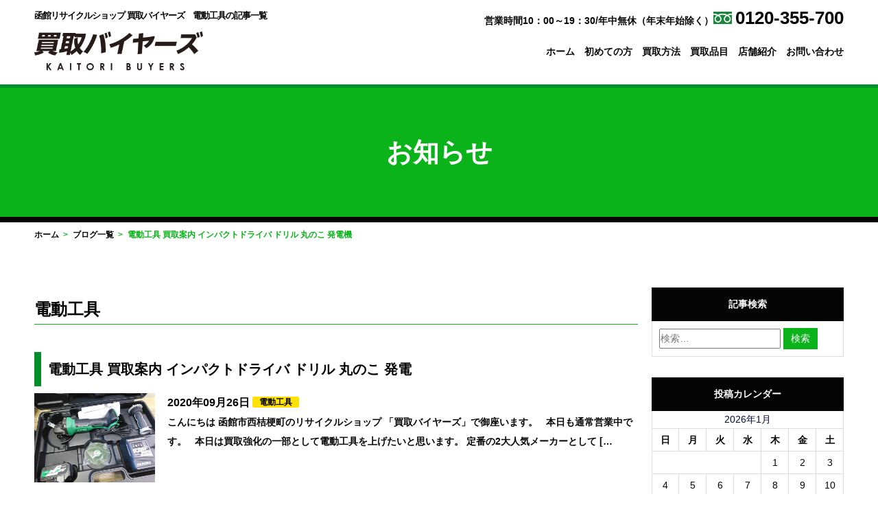

--- FILE ---
content_type: text/html; charset=UTF-8
request_url: https://kaitori-buyers-hakodate.com/info/archives/category/%E9%9B%BB%E5%8B%95%E5%B7%A5%E5%85%B7
body_size: 9066
content:

<!doctype html>
<html lang="ja" itemscope itemtype="http://schema.org/WebSite" prefix="og: http://ogp.me/ns#">

<head>
<meta charset="utf-8">
<meta http-equiv="X-UA-Compatible" content="IE=edge,chrome=1">
<meta name="viewport" content="width=device-width, initial-scale=1">
<meta name="format-detection" content="telephone=no">
<meta name="keywords" content="買取,査定,リサイクル,出張買取,宅配買取,函館">
<!-- title　-->
<title>電動工具の記事一覧|買取・出張買取・宅配買取の買取バイヤーズ</title>
<!-- description　-->
<meta name="description" content="リサイクルショップ買取バイヤーズ。どんなジャンルにも強い鑑定歴10年以上のベテラン査定がしっかりと鑑定致します!ブランド品はもちろん玩具や楽器類、教材、アンティーク品などにもおまかせください！" />
<!-- ogp -->
<meta property="og:url" content="https://kaitori-buyers-hakodate.com" />
<meta property="og:title" content="買取・出張買取・宅配買取の買取バイヤーズ" />
<meta property="og:type" content="article" />
<meta property="og:description" content="リサイクルショップ買取バイヤーズ。どんなジャンルにも強い鑑定歴10年以上のベテラン査定がしっかりと鑑定致します!ブランド品はもちろん玩具や楽器類、教材、アンティーク品などにもおまかせください！" />
<meta property="og:image" content="/facebook-ogp.png" />
<meta property="og:site_name" content="買取・出張買取・宅配買取の買取バイヤーズ" />
<meta property="og:local" content="ja_JP" />
<!-- twitter card -->
<!-- <meta name="twitter:card" content="カード種類" /> -->
<!-- <meta name="twitter:site" content="@Twitterユーザ名" /> -->
<!-- other -->
<link rel="canonical" href="https://kaitori-buyers-hakodate.com">
<link rel="icon" href="/favicon.ico">
<link rel="apple-touch-icon" sizes="180×180" href="/apple-touch-icon-180×180.png">

<meta name='robots' content='max-image-preview:large' />
	<style>img:is([sizes="auto" i], [sizes^="auto," i]) { contain-intrinsic-size: 3000px 1500px }</style>
	<link rel="alternate" type="application/rss+xml" title="買取バイヤーズ &raquo; フィード" href="https://kaitori-buyers-hakodate.com/info/feed" />
<link rel="alternate" type="application/rss+xml" title="買取バイヤーズ &raquo; コメントフィード" href="https://kaitori-buyers-hakodate.com/info/comments/feed" />
<link rel="alternate" type="application/rss+xml" title="買取バイヤーズ &raquo; 電動工具 カテゴリーのフィード" href="https://kaitori-buyers-hakodate.com/info/archives/category/%e9%9b%bb%e5%8b%95%e5%b7%a5%e5%85%b7/feed" />
<script type="text/javascript">
/* <![CDATA[ */
window._wpemojiSettings = {"baseUrl":"https:\/\/s.w.org\/images\/core\/emoji\/16.0.1\/72x72\/","ext":".png","svgUrl":"https:\/\/s.w.org\/images\/core\/emoji\/16.0.1\/svg\/","svgExt":".svg","source":{"concatemoji":"https:\/\/kaitori-buyers-hakodate.com\/info\/wp-includes\/js\/wp-emoji-release.min.js?ver=6.8.3"}};
/*! This file is auto-generated */
!function(s,n){var o,i,e;function c(e){try{var t={supportTests:e,timestamp:(new Date).valueOf()};sessionStorage.setItem(o,JSON.stringify(t))}catch(e){}}function p(e,t,n){e.clearRect(0,0,e.canvas.width,e.canvas.height),e.fillText(t,0,0);var t=new Uint32Array(e.getImageData(0,0,e.canvas.width,e.canvas.height).data),a=(e.clearRect(0,0,e.canvas.width,e.canvas.height),e.fillText(n,0,0),new Uint32Array(e.getImageData(0,0,e.canvas.width,e.canvas.height).data));return t.every(function(e,t){return e===a[t]})}function u(e,t){e.clearRect(0,0,e.canvas.width,e.canvas.height),e.fillText(t,0,0);for(var n=e.getImageData(16,16,1,1),a=0;a<n.data.length;a++)if(0!==n.data[a])return!1;return!0}function f(e,t,n,a){switch(t){case"flag":return n(e,"\ud83c\udff3\ufe0f\u200d\u26a7\ufe0f","\ud83c\udff3\ufe0f\u200b\u26a7\ufe0f")?!1:!n(e,"\ud83c\udde8\ud83c\uddf6","\ud83c\udde8\u200b\ud83c\uddf6")&&!n(e,"\ud83c\udff4\udb40\udc67\udb40\udc62\udb40\udc65\udb40\udc6e\udb40\udc67\udb40\udc7f","\ud83c\udff4\u200b\udb40\udc67\u200b\udb40\udc62\u200b\udb40\udc65\u200b\udb40\udc6e\u200b\udb40\udc67\u200b\udb40\udc7f");case"emoji":return!a(e,"\ud83e\udedf")}return!1}function g(e,t,n,a){var r="undefined"!=typeof WorkerGlobalScope&&self instanceof WorkerGlobalScope?new OffscreenCanvas(300,150):s.createElement("canvas"),o=r.getContext("2d",{willReadFrequently:!0}),i=(o.textBaseline="top",o.font="600 32px Arial",{});return e.forEach(function(e){i[e]=t(o,e,n,a)}),i}function t(e){var t=s.createElement("script");t.src=e,t.defer=!0,s.head.appendChild(t)}"undefined"!=typeof Promise&&(o="wpEmojiSettingsSupports",i=["flag","emoji"],n.supports={everything:!0,everythingExceptFlag:!0},e=new Promise(function(e){s.addEventListener("DOMContentLoaded",e,{once:!0})}),new Promise(function(t){var n=function(){try{var e=JSON.parse(sessionStorage.getItem(o));if("object"==typeof e&&"number"==typeof e.timestamp&&(new Date).valueOf()<e.timestamp+604800&&"object"==typeof e.supportTests)return e.supportTests}catch(e){}return null}();if(!n){if("undefined"!=typeof Worker&&"undefined"!=typeof OffscreenCanvas&&"undefined"!=typeof URL&&URL.createObjectURL&&"undefined"!=typeof Blob)try{var e="postMessage("+g.toString()+"("+[JSON.stringify(i),f.toString(),p.toString(),u.toString()].join(",")+"));",a=new Blob([e],{type:"text/javascript"}),r=new Worker(URL.createObjectURL(a),{name:"wpTestEmojiSupports"});return void(r.onmessage=function(e){c(n=e.data),r.terminate(),t(n)})}catch(e){}c(n=g(i,f,p,u))}t(n)}).then(function(e){for(var t in e)n.supports[t]=e[t],n.supports.everything=n.supports.everything&&n.supports[t],"flag"!==t&&(n.supports.everythingExceptFlag=n.supports.everythingExceptFlag&&n.supports[t]);n.supports.everythingExceptFlag=n.supports.everythingExceptFlag&&!n.supports.flag,n.DOMReady=!1,n.readyCallback=function(){n.DOMReady=!0}}).then(function(){return e}).then(function(){var e;n.supports.everything||(n.readyCallback(),(e=n.source||{}).concatemoji?t(e.concatemoji):e.wpemoji&&e.twemoji&&(t(e.twemoji),t(e.wpemoji)))}))}((window,document),window._wpemojiSettings);
/* ]]> */
</script>
<style id='wp-emoji-styles-inline-css' type='text/css'>

	img.wp-smiley, img.emoji {
		display: inline !important;
		border: none !important;
		box-shadow: none !important;
		height: 1em !important;
		width: 1em !important;
		margin: 0 0.07em !important;
		vertical-align: -0.1em !important;
		background: none !important;
		padding: 0 !important;
	}
</style>
<link rel='stylesheet' id='wp-block-library-css' href='https://kaitori-buyers-hakodate.com/info/wp-includes/css/dist/block-library/style.min.css?ver=6.8.3' type='text/css' media='all' />
<style id='classic-theme-styles-inline-css' type='text/css'>
/*! This file is auto-generated */
.wp-block-button__link{color:#fff;background-color:#32373c;border-radius:9999px;box-shadow:none;text-decoration:none;padding:calc(.667em + 2px) calc(1.333em + 2px);font-size:1.125em}.wp-block-file__button{background:#32373c;color:#fff;text-decoration:none}
</style>
<style id='global-styles-inline-css' type='text/css'>
:root{--wp--preset--aspect-ratio--square: 1;--wp--preset--aspect-ratio--4-3: 4/3;--wp--preset--aspect-ratio--3-4: 3/4;--wp--preset--aspect-ratio--3-2: 3/2;--wp--preset--aspect-ratio--2-3: 2/3;--wp--preset--aspect-ratio--16-9: 16/9;--wp--preset--aspect-ratio--9-16: 9/16;--wp--preset--color--black: #000000;--wp--preset--color--cyan-bluish-gray: #abb8c3;--wp--preset--color--white: #ffffff;--wp--preset--color--pale-pink: #f78da7;--wp--preset--color--vivid-red: #cf2e2e;--wp--preset--color--luminous-vivid-orange: #ff6900;--wp--preset--color--luminous-vivid-amber: #fcb900;--wp--preset--color--light-green-cyan: #7bdcb5;--wp--preset--color--vivid-green-cyan: #00d084;--wp--preset--color--pale-cyan-blue: #8ed1fc;--wp--preset--color--vivid-cyan-blue: #0693e3;--wp--preset--color--vivid-purple: #9b51e0;--wp--preset--gradient--vivid-cyan-blue-to-vivid-purple: linear-gradient(135deg,rgba(6,147,227,1) 0%,rgb(155,81,224) 100%);--wp--preset--gradient--light-green-cyan-to-vivid-green-cyan: linear-gradient(135deg,rgb(122,220,180) 0%,rgb(0,208,130) 100%);--wp--preset--gradient--luminous-vivid-amber-to-luminous-vivid-orange: linear-gradient(135deg,rgba(252,185,0,1) 0%,rgba(255,105,0,1) 100%);--wp--preset--gradient--luminous-vivid-orange-to-vivid-red: linear-gradient(135deg,rgba(255,105,0,1) 0%,rgb(207,46,46) 100%);--wp--preset--gradient--very-light-gray-to-cyan-bluish-gray: linear-gradient(135deg,rgb(238,238,238) 0%,rgb(169,184,195) 100%);--wp--preset--gradient--cool-to-warm-spectrum: linear-gradient(135deg,rgb(74,234,220) 0%,rgb(151,120,209) 20%,rgb(207,42,186) 40%,rgb(238,44,130) 60%,rgb(251,105,98) 80%,rgb(254,248,76) 100%);--wp--preset--gradient--blush-light-purple: linear-gradient(135deg,rgb(255,206,236) 0%,rgb(152,150,240) 100%);--wp--preset--gradient--blush-bordeaux: linear-gradient(135deg,rgb(254,205,165) 0%,rgb(254,45,45) 50%,rgb(107,0,62) 100%);--wp--preset--gradient--luminous-dusk: linear-gradient(135deg,rgb(255,203,112) 0%,rgb(199,81,192) 50%,rgb(65,88,208) 100%);--wp--preset--gradient--pale-ocean: linear-gradient(135deg,rgb(255,245,203) 0%,rgb(182,227,212) 50%,rgb(51,167,181) 100%);--wp--preset--gradient--electric-grass: linear-gradient(135deg,rgb(202,248,128) 0%,rgb(113,206,126) 100%);--wp--preset--gradient--midnight: linear-gradient(135deg,rgb(2,3,129) 0%,rgb(40,116,252) 100%);--wp--preset--font-size--small: 13px;--wp--preset--font-size--medium: 20px;--wp--preset--font-size--large: 36px;--wp--preset--font-size--x-large: 42px;--wp--preset--spacing--20: 0.44rem;--wp--preset--spacing--30: 0.67rem;--wp--preset--spacing--40: 1rem;--wp--preset--spacing--50: 1.5rem;--wp--preset--spacing--60: 2.25rem;--wp--preset--spacing--70: 3.38rem;--wp--preset--spacing--80: 5.06rem;--wp--preset--shadow--natural: 6px 6px 9px rgba(0, 0, 0, 0.2);--wp--preset--shadow--deep: 12px 12px 50px rgba(0, 0, 0, 0.4);--wp--preset--shadow--sharp: 6px 6px 0px rgba(0, 0, 0, 0.2);--wp--preset--shadow--outlined: 6px 6px 0px -3px rgba(255, 255, 255, 1), 6px 6px rgba(0, 0, 0, 1);--wp--preset--shadow--crisp: 6px 6px 0px rgba(0, 0, 0, 1);}:where(.is-layout-flex){gap: 0.5em;}:where(.is-layout-grid){gap: 0.5em;}body .is-layout-flex{display: flex;}.is-layout-flex{flex-wrap: wrap;align-items: center;}.is-layout-flex > :is(*, div){margin: 0;}body .is-layout-grid{display: grid;}.is-layout-grid > :is(*, div){margin: 0;}:where(.wp-block-columns.is-layout-flex){gap: 2em;}:where(.wp-block-columns.is-layout-grid){gap: 2em;}:where(.wp-block-post-template.is-layout-flex){gap: 1.25em;}:where(.wp-block-post-template.is-layout-grid){gap: 1.25em;}.has-black-color{color: var(--wp--preset--color--black) !important;}.has-cyan-bluish-gray-color{color: var(--wp--preset--color--cyan-bluish-gray) !important;}.has-white-color{color: var(--wp--preset--color--white) !important;}.has-pale-pink-color{color: var(--wp--preset--color--pale-pink) !important;}.has-vivid-red-color{color: var(--wp--preset--color--vivid-red) !important;}.has-luminous-vivid-orange-color{color: var(--wp--preset--color--luminous-vivid-orange) !important;}.has-luminous-vivid-amber-color{color: var(--wp--preset--color--luminous-vivid-amber) !important;}.has-light-green-cyan-color{color: var(--wp--preset--color--light-green-cyan) !important;}.has-vivid-green-cyan-color{color: var(--wp--preset--color--vivid-green-cyan) !important;}.has-pale-cyan-blue-color{color: var(--wp--preset--color--pale-cyan-blue) !important;}.has-vivid-cyan-blue-color{color: var(--wp--preset--color--vivid-cyan-blue) !important;}.has-vivid-purple-color{color: var(--wp--preset--color--vivid-purple) !important;}.has-black-background-color{background-color: var(--wp--preset--color--black) !important;}.has-cyan-bluish-gray-background-color{background-color: var(--wp--preset--color--cyan-bluish-gray) !important;}.has-white-background-color{background-color: var(--wp--preset--color--white) !important;}.has-pale-pink-background-color{background-color: var(--wp--preset--color--pale-pink) !important;}.has-vivid-red-background-color{background-color: var(--wp--preset--color--vivid-red) !important;}.has-luminous-vivid-orange-background-color{background-color: var(--wp--preset--color--luminous-vivid-orange) !important;}.has-luminous-vivid-amber-background-color{background-color: var(--wp--preset--color--luminous-vivid-amber) !important;}.has-light-green-cyan-background-color{background-color: var(--wp--preset--color--light-green-cyan) !important;}.has-vivid-green-cyan-background-color{background-color: var(--wp--preset--color--vivid-green-cyan) !important;}.has-pale-cyan-blue-background-color{background-color: var(--wp--preset--color--pale-cyan-blue) !important;}.has-vivid-cyan-blue-background-color{background-color: var(--wp--preset--color--vivid-cyan-blue) !important;}.has-vivid-purple-background-color{background-color: var(--wp--preset--color--vivid-purple) !important;}.has-black-border-color{border-color: var(--wp--preset--color--black) !important;}.has-cyan-bluish-gray-border-color{border-color: var(--wp--preset--color--cyan-bluish-gray) !important;}.has-white-border-color{border-color: var(--wp--preset--color--white) !important;}.has-pale-pink-border-color{border-color: var(--wp--preset--color--pale-pink) !important;}.has-vivid-red-border-color{border-color: var(--wp--preset--color--vivid-red) !important;}.has-luminous-vivid-orange-border-color{border-color: var(--wp--preset--color--luminous-vivid-orange) !important;}.has-luminous-vivid-amber-border-color{border-color: var(--wp--preset--color--luminous-vivid-amber) !important;}.has-light-green-cyan-border-color{border-color: var(--wp--preset--color--light-green-cyan) !important;}.has-vivid-green-cyan-border-color{border-color: var(--wp--preset--color--vivid-green-cyan) !important;}.has-pale-cyan-blue-border-color{border-color: var(--wp--preset--color--pale-cyan-blue) !important;}.has-vivid-cyan-blue-border-color{border-color: var(--wp--preset--color--vivid-cyan-blue) !important;}.has-vivid-purple-border-color{border-color: var(--wp--preset--color--vivid-purple) !important;}.has-vivid-cyan-blue-to-vivid-purple-gradient-background{background: var(--wp--preset--gradient--vivid-cyan-blue-to-vivid-purple) !important;}.has-light-green-cyan-to-vivid-green-cyan-gradient-background{background: var(--wp--preset--gradient--light-green-cyan-to-vivid-green-cyan) !important;}.has-luminous-vivid-amber-to-luminous-vivid-orange-gradient-background{background: var(--wp--preset--gradient--luminous-vivid-amber-to-luminous-vivid-orange) !important;}.has-luminous-vivid-orange-to-vivid-red-gradient-background{background: var(--wp--preset--gradient--luminous-vivid-orange-to-vivid-red) !important;}.has-very-light-gray-to-cyan-bluish-gray-gradient-background{background: var(--wp--preset--gradient--very-light-gray-to-cyan-bluish-gray) !important;}.has-cool-to-warm-spectrum-gradient-background{background: var(--wp--preset--gradient--cool-to-warm-spectrum) !important;}.has-blush-light-purple-gradient-background{background: var(--wp--preset--gradient--blush-light-purple) !important;}.has-blush-bordeaux-gradient-background{background: var(--wp--preset--gradient--blush-bordeaux) !important;}.has-luminous-dusk-gradient-background{background: var(--wp--preset--gradient--luminous-dusk) !important;}.has-pale-ocean-gradient-background{background: var(--wp--preset--gradient--pale-ocean) !important;}.has-electric-grass-gradient-background{background: var(--wp--preset--gradient--electric-grass) !important;}.has-midnight-gradient-background{background: var(--wp--preset--gradient--midnight) !important;}.has-small-font-size{font-size: var(--wp--preset--font-size--small) !important;}.has-medium-font-size{font-size: var(--wp--preset--font-size--medium) !important;}.has-large-font-size{font-size: var(--wp--preset--font-size--large) !important;}.has-x-large-font-size{font-size: var(--wp--preset--font-size--x-large) !important;}
:where(.wp-block-post-template.is-layout-flex){gap: 1.25em;}:where(.wp-block-post-template.is-layout-grid){gap: 1.25em;}
:where(.wp-block-columns.is-layout-flex){gap: 2em;}:where(.wp-block-columns.is-layout-grid){gap: 2em;}
:root :where(.wp-block-pullquote){font-size: 1.5em;line-height: 1.6;}
</style>
<link rel='stylesheet' id='ad-okabe-style-css' href='https://kaitori-buyers-hakodate.com/info/wp-content/themes/ad-okabe/style.css?ver=6.8.3' type='text/css' media='all' />
<link rel='stylesheet' id='slb_core-css' href='https://kaitori-buyers-hakodate.com/info/wp-content/plugins/simple-lightbox/client/css/app.css?ver=2.9.4' type='text/css' media='all' />
<link rel='stylesheet' id='wp-pagenavi-css' href='https://kaitori-buyers-hakodate.com/info/wp-content/plugins/wp-pagenavi/pagenavi-css.css?ver=2.70' type='text/css' media='all' />
<link rel="https://api.w.org/" href="https://kaitori-buyers-hakodate.com/info/wp-json/" /><link rel="alternate" title="JSON" type="application/json" href="https://kaitori-buyers-hakodate.com/info/wp-json/wp/v2/categories/16" /><link rel="EditURI" type="application/rsd+xml" title="RSD" href="https://kaitori-buyers-hakodate.com/info/xmlrpc.php?rsd" />
<meta name="generator" content="WordPress 6.8.3" />

<link href="https://use.fontawesome.com/releases/v5.0.6/css/all.css" rel="stylesheet">
<link rel="stylesheet" href="https://maxcdn.bootstrapcdn.com/font-awesome/4.5.0/css/font-awesome.min.css">
<link rel="stylesheet" href="/css/info.css">
<link rel="stylesheet" href="/css/style.css">

<!--[if lt IE 9]>
<script src="/js/html5shiv-printshiv.min.js"></script>
<script src="/js/respond.min.js"></script>
<![endif]-->
<!-- HTML5 shim and Respond.js IE8 support of HTML5 elements and media queries -->

<!-- Google Tag Manager -->
<script>(function(w,d,s,l,i){w[l]=w[l]||[];w[l].push({'gtm.start':
new Date().getTime(),event:'gtm.js'});var f=d.getElementsByTagName(s)[0],
j=d.createElement(s),dl=l!='dataLayer'?'&l='+l:'';j.async=true;j.src=
'https://www.googletagmanager.com/gtm.js?id='+i+dl;f.parentNode.insertBefore(j,f);
})(window,document,'script','dataLayer','GTM-K4TGV5J');</script>
<!-- End Google Tag Manager -->
</head>

<body>
<!-- Google Tag Manager (noscript) -->
<noscript><iframe src="https://www.googletagmanager.com/ns.html?id=GTM-K4TGV5J"
height="0" width="0" style="display:none;visibility:hidden"></iframe></noscript>
<!-- End Google Tag Manager (noscript) -->
<div class="all-wrapper">

<div id="info">


<header class="header">

<div class="header-inner">
<div class="container">

<div class="row">

<div class="col-xs-12 col-sm-4 col-lg-5">
<h1>
函館リサイクルショップ <br class="br-lg">買取バイヤーズ　電動工具の記事一覧

<a href="/"><img src="/img/kaitori-buyers.png" alt="買取バイヤーズ"></a>
</h1>
</div>


<div class="col-xs-12 col-sm-7 col-lg-7 header-menu">
<div class="tel-area"><div class="pc">営業時間10：00～19：30/年中無休（年末年始除く）</div><p class="TEL"><img src="/img/free_dial.png" alt=""><span class="tel">0120-355-700</span></p></div>
<div class="pc-nav">
<ul>
<li><a href="/">ホーム</a></li>
<li><a href="/beginner">初めての方</a></li>
<li><a href="/sell">買取方法</a></li>
<li><a href="/items">買取品目</a></li>
<li><a href="/shop">店舗紹介</a></li>
<!-- <li><a href="/info/results">買取実績</a></li> -->
<!-- <li><a href="/info">お知らせ</a></li> -->
<li><a href="/info/inquiry">お問い合わせ</a></li>
</ul>
</div>
</div>

</div>

<div class="sp-nav">
<div id="nav">
<ul>
<li><a href="/">ホーム</a></li>
<li><a href="/beginner">初めての方</a></li>
<li><a href="/sell">買取方法</a></li>
<li><a href="/items">買取品目</a></li>
<li><a href="/shop">店舗紹介</a></li>
<!-- <li><a href="/info/results">買取実績</a></li> -->
<!-- <li><a href="/info">お知らせ</a></li> -->
<li><a href="/info/inquiry">お問い合わせ</a></li>
</ul>
</div>
<button class="menu-toggle">
<span></span><span></span><span></span>
<p>menu</p>
</button>
</div>



</div>
</div>


</header><!-- header -->


<h2 class="sub-heading">お知らせ</h2>

<div class="container">
<ol  class="breadcrumb" itemscope itemtype="http://schema.org/BreadcrumbList">
  <li itemprop="itemListElement" itemscope itemtype="http://schema.org/ListItem">
    <a itemprop="item" href="/">
      <span itemprop="name">ホーム</span>
    </a>
    <meta itemprop="position" content="1" />
  </li>
     <li itemprop="itemListElement" itemscope itemtype="http://schema.org/ListItem">
  	<a itemprop="item" href="/info">
    <span itemprop="name">ブログ一覧</span>
    <meta itemprop="position" content="2" />
    </a>
  </li>
  <li itemprop="itemListElement" itemscope itemtype="http://schema.org/ListItem">
  	<span itemprop="name">電動工具 買取案内 インパクトドライバ ドリル 丸のこ 発電機</span>
  <meta itemprop="position" content="3" />
  </li>
  
</ol>
</div>


<div class="info-wrapper">
<div class="container">

<div class="row">
<div id="primary" class="content-area col-xxs-12 col-md-9">
<div class="main">
<h2 class="archive-title">電動工具</h2><div class="list-news-wrap">

  

<ul>
	
<li id="post-962">
<h2 class="entry-title">
<a href="https://kaitori-buyers-hakodate.com/info/archives/962">
電動工具 買取案内 インパクトドライバ ドリル 丸のこ 発電</a>
</h2>

<div class="col2">
<!--　サムネイル　-->
<div class="thumbnail-wap">
<p class="thumbnail">
<span style="background-image: url(https://kaitori-buyers-hakodate.com/info/wp-content/uploads/2020/09/DSCN1655.jpg)"></span>
</p>
</div>
<!-- サムネイル -->
<div class="detail">
<p class="news-date">2020年09月26日</p>
<ul class="post-categories">
	<li><a href="https://kaitori-buyers-hakodate.com/info/archives/category/%e9%9b%bb%e5%8b%95%e5%b7%a5%e5%85%b7" rel="category tag">電動工具</a></li></ul><div class="news-txt">
<a href="https://kaitori-buyers-hakodate.com/info/archives/962">こんにちは 函館市西桔梗町のリサイクルショップ 「買取バイヤーズ」で御座います。 &nbsp; 本日も通常営業中です。 &nbsp; 本日は買取強化の一部として電動工具を上げたいと思います。 定番の2大人気メーカーとして [&hellip;</a>
</div>
</div>
</div>

</li>
	
<li id="post-244">
<h2 class="entry-title">
<a href="https://kaitori-buyers-hakodate.com/info/archives/244">
電動工具 買取案内 インパクトドライバ ドリル 丸のこ チェ</a>
</h2>

<div class="col2">
<!--　サムネイル　-->
<div class="thumbnail-wap">
<p class="thumbnail">
<span style="background-image: url(https://kaitori-buyers-hakodate.com/info/img/noimage.jpg)"></span>
</p>
</div>
<!-- サムネイル -->
<div class="detail">
<p class="news-date">2020年07月17日</p>
<ul class="post-categories">
	<li><a href="https://kaitori-buyers-hakodate.com/info/archives/category/%e9%9b%bb%e5%8b%95%e5%b7%a5%e5%85%b7" rel="category tag">電動工具</a></li></ul><div class="news-txt">
<a href="https://kaitori-buyers-hakodate.com/info/archives/244">こんにちは 函館市西桔梗町のリサイクルショップ 「買取バイヤーズ」で御座います。 &nbsp; 本日は買取強化の一部として電動工具を上げたいと思います。 定番の2大人気メーカーとしては MAKITA/マキタ 日立工機（現 [&hellip;</a>
</div>
</div>
</div>

</li>
</ul>

</div>

<div class="pagenavi">
</div>
</div>
</div><!-- primary -->




<div id="secondary" class="content-area col-xxs-12 col-md-3">
	<div class="sidebar">
		<div class="row">
			<div class="col col-sm-6 col-md-12">
				<section id="search-3" class="widget widget_search"><h2 class="widget-title">記事検索</h2><form role="search" method="get" class="search-form" action="https://kaitori-buyers-hakodate.com/info/">
				<label>
					<span class="screen-reader-text">検索:</span>
					<input type="search" class="search-field" placeholder="検索&hellip;" value="" name="s" />
				</label>
				<input type="submit" class="search-submit" value="検索" />
			</form></section><section id="calendar-2" class="widget widget_calendar"><h2 class="widget-title">投稿カレンダー</h2><div id="calendar_wrap" class="calendar_wrap"><table id="wp-calendar" class="wp-calendar-table">
	<caption>2026年1月</caption>
	<thead>
	<tr>
		<th scope="col" aria-label="日曜日">日</th>
		<th scope="col" aria-label="月曜日">月</th>
		<th scope="col" aria-label="火曜日">火</th>
		<th scope="col" aria-label="水曜日">水</th>
		<th scope="col" aria-label="木曜日">木</th>
		<th scope="col" aria-label="金曜日">金</th>
		<th scope="col" aria-label="土曜日">土</th>
	</tr>
	</thead>
	<tbody>
	<tr>
		<td colspan="4" class="pad">&nbsp;</td><td>1</td><td>2</td><td>3</td>
	</tr>
	<tr>
		<td>4</td><td>5</td><td>6</td><td>7</td><td>8</td><td>9</td><td>10</td>
	</tr>
	<tr>
		<td>11</td><td>12</td><td>13</td><td>14</td><td>15</td><td>16</td><td>17</td>
	</tr>
	<tr>
		<td>18</td><td>19</td><td>20</td><td>21</td><td>22</td><td id="today">23</td><td>24</td>
	</tr>
	<tr>
		<td>25</td><td>26</td><td>27</td><td>28</td><td>29</td><td>30</td><td>31</td>
	</tr>
	</tbody>
	</table><nav aria-label="前と次の月" class="wp-calendar-nav">
		<span class="wp-calendar-nav-prev"><a href="https://kaitori-buyers-hakodate.com/info/archives/date/2025/08">&laquo; 8月</a></span>
		<span class="pad">&nbsp;</span>
		<span class="wp-calendar-nav-next">&nbsp;</span>
	</nav></div></section>			</div>
			<div class="col col-sm-6 col-md-12">
				<section id="archives-3" class="widget widget_archive"><h2 class="widget-title">アーカイブ</h2>
			<ul>
					<li><a href='https://kaitori-buyers-hakodate.com/info/archives/date/2025/08'>2025年8月</a></li>
	<li><a href='https://kaitori-buyers-hakodate.com/info/archives/date/2024/08'>2024年8月</a></li>
	<li><a href='https://kaitori-buyers-hakodate.com/info/archives/date/2023/01'>2023年1月</a></li>
	<li><a href='https://kaitori-buyers-hakodate.com/info/archives/date/2022/11'>2022年11月</a></li>
	<li><a href='https://kaitori-buyers-hakodate.com/info/archives/date/2022/10'>2022年10月</a></li>
	<li><a href='https://kaitori-buyers-hakodate.com/info/archives/date/2022/09'>2022年9月</a></li>
	<li><a href='https://kaitori-buyers-hakodate.com/info/archives/date/2022/08'>2022年8月</a></li>
	<li><a href='https://kaitori-buyers-hakodate.com/info/archives/date/2022/02'>2022年2月</a></li>
	<li><a href='https://kaitori-buyers-hakodate.com/info/archives/date/2021/12'>2021年12月</a></li>
	<li><a href='https://kaitori-buyers-hakodate.com/info/archives/date/2021/07'>2021年7月</a></li>
	<li><a href='https://kaitori-buyers-hakodate.com/info/archives/date/2021/06'>2021年6月</a></li>
	<li><a href='https://kaitori-buyers-hakodate.com/info/archives/date/2021/05'>2021年5月</a></li>
	<li><a href='https://kaitori-buyers-hakodate.com/info/archives/date/2021/03'>2021年3月</a></li>
	<li><a href='https://kaitori-buyers-hakodate.com/info/archives/date/2021/02'>2021年2月</a></li>
	<li><a href='https://kaitori-buyers-hakodate.com/info/archives/date/2021/01'>2021年1月</a></li>
	<li><a href='https://kaitori-buyers-hakodate.com/info/archives/date/2020/12'>2020年12月</a></li>
	<li><a href='https://kaitori-buyers-hakodate.com/info/archives/date/2020/11'>2020年11月</a></li>
	<li><a href='https://kaitori-buyers-hakodate.com/info/archives/date/2020/10'>2020年10月</a></li>
	<li><a href='https://kaitori-buyers-hakodate.com/info/archives/date/2020/09'>2020年9月</a></li>
	<li><a href='https://kaitori-buyers-hakodate.com/info/archives/date/2020/08'>2020年8月</a></li>
	<li><a href='https://kaitori-buyers-hakodate.com/info/archives/date/2020/07'>2020年7月</a></li>
	<li><a href='https://kaitori-buyers-hakodate.com/info/archives/date/2020/06'>2020年6月</a></li>
			</ul>

			</section><section id="categories-3" class="widget widget_categories"><h2 class="widget-title">カテゴリー</h2>
			<ul>
					<li class="cat-item cat-item-75"><a href="https://kaitori-buyers-hakodate.com/info/archives/category/%e3%83%96%e3%83%a9%e3%83%b3%e3%83%89%e5%93%81">ブランド品</a>
</li>
	<li class="cat-item cat-item-3"><a href="https://kaitori-buyers-hakodate.com/info/archives/category/%e3%83%96%e3%83%a9%e3%83%b3%e3%83%89%e5%93%81%e8%b2%b7%e5%8f%96">ブランド品買取</a>
</li>
	<li class="cat-item cat-item-18"><a href="https://kaitori-buyers-hakodate.com/info/archives/category/%e5%87%ba%e5%bc%b5%e8%b2%b7%e5%8f%96">出張買取</a>
</li>
	<li class="cat-item cat-item-8"><a href="https://kaitori-buyers-hakodate.com/info/archives/category/%e5%95%86%e5%93%81%e7%b4%b9%e4%bb%8b">商品紹介</a>
</li>
	<li class="cat-item cat-item-44"><a href="https://kaitori-buyers-hakodate.com/info/archives/category/%e5%96%b6%e6%a5%ad%e6%99%82%e9%96%93">営業時間</a>
</li>
	<li class="cat-item cat-item-5"><a href="https://kaitori-buyers-hakodate.com/info/archives/category/%e5%ba%97%e5%86%85%e7%b4%b9%e4%bb%8b">店内紹介</a>
</li>
	<li class="cat-item cat-item-26"><a href="https://kaitori-buyers-hakodate.com/info/archives/category/%e6%90%ba%e5%b8%af%e9%9b%bb%e8%a9%b1%e3%80%80%e8%b2%b7%e5%8f%96">携帯電話　買取</a>
</li>
	<li class="cat-item cat-item-1"><a href="https://kaitori-buyers-hakodate.com/info/archives/category/%e6%9c%aa%e5%88%86%e9%a1%9e">未分類</a>
</li>
	<li class="cat-item cat-item-29"><a href="https://kaitori-buyers-hakodate.com/info/archives/category/%e6%a5%bd%e5%99%a8%e3%80%80%e8%b2%b7%e5%8f%96">楽器　買取</a>
</li>
	<li class="cat-item cat-item-6"><a href="https://kaitori-buyers-hakodate.com/info/archives/category/%e8%b2%a9%e5%a3%b2%e3%81%ab%e3%81%a4%e3%81%84%e3%81%a6">販売について</a>
</li>
	<li class="cat-item cat-item-7"><a href="https://kaitori-buyers-hakodate.com/info/archives/category/%e8%b2%b4%e9%87%91%e5%b1%9e%e3%80%80%e8%b2%b7%e5%8f%96%e4%be%a1%e6%a0%bc">貴金属　買取価格</a>
</li>
	<li class="cat-item cat-item-4"><a href="https://kaitori-buyers-hakodate.com/info/archives/category/%e8%b2%b7%e5%8f%96%e3%81%ab%e3%81%a4%e3%81%84%e3%81%a6">買取について</a>
</li>
	<li class="cat-item cat-item-10"><a href="https://kaitori-buyers-hakodate.com/info/archives/category/%e9%85%92%e9%a1%9e%e8%b2%b7%e5%8f%96%e3%81%ab%e3%81%a4%e3%81%84%e3%81%a6">酒類買取について</a>
</li>
	<li class="cat-item cat-item-9"><a href="https://kaitori-buyers-hakodate.com/info/archives/category/%e9%87%91%e5%88%b8%e8%b2%b7%e5%8f%96">金券買取</a>
</li>
	<li class="cat-item cat-item-16 current-cat"><a aria-current="page" href="https://kaitori-buyers-hakodate.com/info/archives/category/%e9%9b%bb%e5%8b%95%e5%b7%a5%e5%85%b7">電動工具</a>
</li>
			</ul>

			</section>			</div>
		</div>
	</div>
</div><!-- secondary -->

<!-- secondary -->

</div>
</div>


</div><!-- info-wrapper -->


<p class="pagetop"><a href="#container">PAGE TOP</a></p>


<footer class="footer">

<div class="container">
<div class="logo"><a href="/"><img src="/img/kaitori-buyers.png" alt=""></a></div>
<div class="row">
		<div class="col-sm-12 col-md-6 margin">
			<h3>函館リサイクルショップ　<br class="sp-br">買取バイヤーズ</h3>
			<ul>
				<li>〒041-0824 北海道函館市西桔梗町850-33</li>
				<li>フリーダイヤル 0120-355-700　/　FAX：0138-86-6215</li>
				<li>お問い合わせフォーム、LINEからの問い合わせは<br class="sp-br">24時間受付中</li>
			</ul>
		</div>
		<div class="col-sm-12 col-md-6">
			<p class="TEL"><img src="/img/free_dial.png" alt=""><span class="tel">0120-355-700</span></p>
			<ul>
				<li>営業時間10：00～19：30/年中無休<br class="sp-br">（年末年始除く）</li>
				<li>電話受付9：00～21：00</li>
			</ul>
			<div class="link-btn-d color-g"><a href="/info/inquiry/">お問い合わせフォーム<i class="fas fa-angle-right"></i></a></div> 
		</div>
</div>
</div>

</footer>
<div class="copyright">©2020 KAITORI BUYERS</div>


</div>


</div><!-- all-wrapper -->






<script src="https://ajax.googleapis.com/ajax/libs/jquery/1.11.3/jquery.min.js"></script>
<script src="/js/common.js"></script><script type="speculationrules">
{"prefetch":[{"source":"document","where":{"and":[{"href_matches":"\/info\/*"},{"not":{"href_matches":["\/info\/wp-*.php","\/info\/wp-admin\/*","\/info\/wp-content\/uploads\/*","\/info\/wp-content\/*","\/info\/wp-content\/plugins\/*","\/info\/wp-content\/themes\/ad-okabe\/*","\/info\/*\\?(.+)"]}},{"not":{"selector_matches":"a[rel~=\"nofollow\"]"}},{"not":{"selector_matches":".no-prefetch, .no-prefetch a"}}]},"eagerness":"conservative"}]}
</script>
<script type="text/javascript" src="https://kaitori-buyers-hakodate.com/info/wp-content/themes/ad-okabe/js/navigation.js?ver=20151215" id="ad-okabe-navigation-js"></script>
<script type="text/javascript" src="https://kaitori-buyers-hakodate.com/info/wp-content/themes/ad-okabe/js/skip-link-focus-fix.js?ver=20151215" id="ad-okabe-skip-link-focus-fix-js"></script>
<script type="text/javascript" id="slb_context">/* <![CDATA[ */if ( !!window.jQuery ) {(function($){$(document).ready(function(){if ( !!window.SLB ) { {$.extend(SLB, {"context":["public","user_guest"]});} }})})(jQuery);}/* ]]> */</script>
</body>
</html>


--- FILE ---
content_type: text/css
request_url: https://kaitori-buyers-hakodate.com/css/info.css
body_size: 5167
content:
@charset "UTF-8";
/*　////////////////////////////////
mixin
//////////////////////////////////　*/
/*
@include css3(transition, 0.5s);
*/
/*　////////////////////////////////
@include
//////////////////////////////////　*/
/*　////////////////////////////////
HTML5の場合は値を「false」から「true」にする
//////////////////////////////////　*/
/*　////////////////////////////////
// 汎用クラスを使用するか
//////////////////////////////////　*/
/*　////////////////////////////////
ブレイクポイント
//////////////////////////////////　*/
/*　////////////////////////////////
ベースフォント
//////////////////////////////////　*/
/*　////////////////////////////////
カラー
//////////////////////////////////　*/
/*　////////////////////////////////
ボーダー
//////////////////////////////////　*/
/*　////////////////////////////////
clearfix[@extend .clearfix];
//////////////////////////////////　*/
.clearfix, .table-type-a dl, .table-styleA dl, #primary .main .list-news-wrap ul li .col2, #primary .entry-content .gallery {
  zoom: 1; }
  .clearfix:after, .table-type-a dl:after, .table-styleA dl:after, #primary .main .list-news-wrap ul li .col2:after, #primary .entry-content .gallery:after {
    display: block;
    content: "";
    clear: both; }

html {
  font-size: 62.5%; }

body {
  animation: fadeIn 2s ease 0s 1 normal;
  -webkit-animation: fadeIn 4s ease 0s 1 normal;
  word-wrap: break-word;
  overflow-wrap: break-word;
  word-break: break-all;
  font-weight: 100;
  transition: 0.5s;
  -moz-transition: 0.5s;
  -webkit-transition: 0.5s;
  -ms-transition: 0.5s;
  -o-transition: 0.5s; }
  body ul li {
    list-style-type: none; }

/*　////////////////////////////////
テキスト
//////////////////////////////////　*/
.text-right {
  text-align: right; }

.text-center {
  text-align: center; }

/*　////////////////////////////////
改行
//////////////////////////////////　*/
.pc-br {
  display: none; }
  @media (min-width: 480px) {
    .pc-br {
      display: block; } }

@media (min-width: 480px) {
  .sp-br {
    display: none; } }

.tb-br {
  display: none; }
  @media (min-width: 768px) {
    .tb-br {
      display: block; } }

@media (min-width: 768px) {
  .br-tb {
    display: none; } }

.md-br {
  display: none; }
  @media (min-width: 987px) {
    .md-br {
      display: block; } }

@media (min-width: 987px) {
  .br-md {
    display: none; } }

.lg-br {
  display: none; }
  @media (min-width: 1200px) {
    .lg-br {
      display: block; } }

@media (min-width: 1200px) {
  .br-lg {
    display: none; } }

/*　////////////////////////////////
画像切り替え
//////////////////////////////////　*/
.pc-img {
  display: none !important; }

.sp-img {
  display: block !important; }

@media (min-width: 768px) {
  .pc-img {
    display: block !important; }
  .sp-img {
    display: none !important; } }

/*　////////////////////////////////
OP
//////////////////////////////////　*/
@keyframes fadeIn {
  0% {
    opacity: 0; }
  100% {
    opacity: 1; } }

@-webkit-keyframes fadeIn {
  0% {
    opacity: 0; }
  100% {
    opacity: 1; } }

/*　////////////////////////////////
テキストselection
//////////////////////////////////　*/
::-moz-selection {
  background: #08B218;
  color: #fff; }
::selection {
  background: #08B218;
  color: #fff; }

/*　////////////////////////////////
a
//////////////////////////////////　*/
a:hover, a {
  text-decoration: none;
  transition: 0.5s;
  -moz-transition: 0.5s;
  -webkit-transition: 0.5s;
  -ms-transition: 0.5s;
  -o-transition: 0.5s;
  color: #000; }

a:active {
  text-decoration: none; }

/*　////////////////////////////////
img
//////////////////////////////////　*/
img {
  width: 100%;
  max-width: 100%;
  height: auto;
  vertical-align: bottom; }
  @media (min-width: 480px) {
    img {
      max-width: 100%; } }

/*　////////////////////////////////
pagetop
//////////////////////////////////　*/
.pagetop {
  position: fixed;
  bottom: 20px;
  right: 20px;
  z-index: 100; }
  .pagetop a {
    background-color: #000;
    color: #fff;
    padding: 10px;
    display: inline-block; }

/*　////////////////////////////////
margin
//////////////////////////////////　*/
.mb05 {
  margin: 0px 0px 5px 0px; }

.mb10 {
  margin: 0px 0px 10px 0px; }

.mb15 {
  margin: 0px 0px 15px 0px; }

.mb20 {
  margin: 0px 0px 20px 0px !important; }

.mb25 {
  margin: 0px 0px 25px 0px; }

.mb30 {
  margin: 0px 0px 30px 0px !important; }

.mb40 {
  margin: 0px 0px 40px 0px !important; }

.mb45 {
  margin: 0px 0px 45px 0px !important; }

.mb50 {
  margin: 0px 0px 50px 0px !important; }

.mt05 {
  margin: 5px 0px 0px 0px; }

.mt10 {
  margin: 10px 0px 0px 0px; }

.mt15 {
  margin: 15px 0px 0px 0px; }

.mt20 {
  margin: 20px 0px 0px 0px; }

.mt25 {
  margin: 25px 0px 0px 0px; }

.mt30 {
  margin: 30px 0px 0px 0px; }

.mt50 {
  margin: 50px 0px 0px 0px; }

.mt80 {
  margin: 80px 0px 0px 0px; }

/*　////////////////////////////////
reset
//////////////////////////////////　*/
body {
  -webkit-font-smoothing: antialiased;
  -webkit-text-size-adjust: 100%; }

html, body, div, span, object, iframe,
h1, h2, h3, h4, h5, h6, p, blockquote, pre,
abbr, address, cite, code,
del, dfn, em, img, ins, kbd, q, samp,
small, strong, sub, sup, var,
b, i,
dl, dt, dd, ol, ul, li,
fieldset, form, label, legend,
table, caption, tbody, tfoot, thead, tr, th, td,
article, aside, canvas, details, figcaption, figure,
footer, header, hgroup, menu, nav, section, summary,
time, mark, audio, video {
  margin: 0;
  padding: 0;
  border: 0;
  outline: 0; }

article, aside, details, figcaption, figure,
footer, header, hgroup, menu, nav, section {
  display: block; }

nav ul {
  list-style: none; }

blockquote, q {
  quotes: none; }

blockquote:before, blockquote:after,
q:before, q:after {
  content: '';
  content: none; }

a {
  margin: 0;
  padding: 0;
  vertical-align: baseline;
  background: transparent; }

ins {
  background-color: #ff9;
  color: #000;
  text-decoration: none; }

mark {
  background-color: #ff9;
  color: #000;
  font-style: italic;
  font-weight: bold; }

del {
  text-decoration: line-through; }

abbr[title], dfn[title] {
  border-bottom: 1px dotted;
  cursor: help; }

table {
  border-collapse: collapse;
  border-spacing: 0; }

input, select {
  vertical-align: middle; }

/*　////////////////////////////////
共通
//////////////////////////////////　*/
.txet-center {
  text-align: center; }

.section-info ul.news-list li {
  border-bottom: 1px solid #999999;
  padding-bottom: 15px; }

.section-info .title {
  font-size: 1.8rem; }

.section-info .data {
  font-size: 1.3rem;
  color: #F7931E; }

.section-info .text {
  font-size: 1.4rem;
  line-height: 1.4; }

.more-btnA {
  display: block;
  text-align: center;
  margin-bottom: 20px; }
  .more-btnA a {
    font-weight: bold;
    padding: 5px 10px;
    width: 100%;
    color: #000;
    display: inline-block;
    border: 2px solid #F7F7F7;
    background-color: #fff;
    line-height: 1.6; }
  .more-btnA a:hover {
    color: #fff;
    background-color: #F7F7F7;
    border: 2px solid #F7F7F7;
    border-radius: 30px;
    -webkit-transition: 0.3s ease-in-out;
    -moz-transition: 0.3s ease-in-out;
    -o-transition: 0.3s ease-in-out;
    transition: 0.3s ease-in-out; }

.more-btnB {
  display: block;
  text-align: center; }
  .more-btnB a {
    font-weight: bold;
    padding: 5px 30px;
    color: #000;
    display: inline-block;
    border: 2px solid #08B218;
    background-color: #fff; }
  .more-btnB a:hover {
    color: #fff;
    background-color: #08B218;
    border: 2px solid #08B218;
    border-radius: 30px;
    -webkit-transition: 0.3s ease-in-out;
    -moz-transition: 0.3s ease-in-out;
    -o-transition: 0.3s ease-in-out;
    transition: 0.3s ease-in-out; }

.more-btnC {
  text-align: center; }
  .more-btnC a {
    color: #008E28; }
    .more-btnC a i {
      margin-left: 10px; }

.list-styleA:before {
  color: #08B218;
  margin-right: 5px;
  content: "■";
  display: inline-block;
  vertical-align: unset;
  font-size: 1.6rem; }

.dotted-line {
  border-bottom: 3px dotted #F7F7F7; }

.under-line {
  border-bottom: 1px solid #F7F7F7; }

.table-a {
  margin-bottom: 15px; }
  @media (min-width: 768px) {
    .table-a {
      margin-bottom: 30px; } }
  .table-a table {
    width: 100%; }
    .table-a table tbody td, .table-a table tbody th {
      border-collapse: collapse;
      padding: 10px; }
    .table-a table tbody th {
      background-color: #f6f6f6;
      width: 100%;
      display: block;
      border-top: 1px solid #ccc;
      border-bottom: 1px solid #ccc; }
      @media (min-width: 768px) {
        .table-a table tbody th {
          display: table-cell;
          width: 30%;
          border-right: 1px solid #ccc; } }
    .table-a table tbody td {
      vertical-align: top;
      display: block;
      border-top: none; }
      @media (min-width: 768px) {
        .table-a table tbody td {
          display: table-cell;
          border-top: 1px solid #ccc;
          border-bottom: 1px solid #ccc; } }
    .table-a table tr:last-child {
      border-bottom: 1px solid #ccc; }
      @media (min-width: 768px) {
        .table-a table tr:last-child {
          border-bottom: name; } }

.table-type-a dl dd {
  margin-bottom: 10px; }

@media (min-width: 768px) {
  .table-type-a dl dt {
    float: left;
    width: 70%; }
  .table-type-a dl dd {
    float: right;
    width: 30%;
    text-align: right;
    margin-bottom: 0px; } }

.table-styleA {
  border-bottom: 1px solid #ddd; }
  .table-styleA dl, .table-styleA dt, .table-styleA dd {
    -webkit-box-sizing: border-box;
    box-sizing: border-box; }
  .table-styleA dl {
    background: #f6f6f6; }
    .table-styleA dl dt, .table-styleA dl dd {
      border-top: 1px solid #ccc;
      line-height: 1.8;
      font-size: 1.4rem; }
      @media (min-width: 768px) {
        .table-styleA dl dt, .table-styleA dl dd {
          font-size: 1.6rem; } }
    .table-styleA dl dt {
      width: 100%;
      float: none;
      padding: 10px 0 10px;
      font-size: 1.6rem;
      margin: 0;
      text-align: center; }
      @media (min-width: 768px) {
        .table-styleA dl dt {
          width: 30%;
          float: left;
          padding: 10px 0 0 20px; } }
    .table-styleA dl dd {
      background: #fff;
      margin-left: 0;
      padding: 10px 0;
      margin-bottom: 0px; }
      @media (min-width: 768px) {
        .table-styleA dl dd {
          margin-left: 30%;
          border-left: 1px solid #ccc;
          padding: 10px 0 10px 20px; } }
    .table-styleA dl dd:after {
      content: '';
      display: block;
      clear: both; }

.table-styleB dl {
  background: #ffd576; }

.list-styleB dt {
  float: left;
  clear: both;
  width: 31%;
  height: auto; }

.list-styleB dd {
  margin-left: 31%;
  width: 69%;
  height: auto;
  margin-bottom: 10px; }

/*　////////////////////////////////
form共通
//////////////////////////////////　*/
.form-closed {
  margin-bottom: 50px; }
  @media (min-width: 768px) {
    .form-closed {
      text-align: center; } }
  .form-closed h3 {
    font-size: 2rem;
    margin-bottom: 30px;
    color: #F7F7F7; }
    @media (min-width: 768px) {
      .form-closed h3 {
        font-size: 3.4rem; } }
  .form-closed p {
    font-size: 1.6rem; }
    @media (min-width: 987px) {
      .form-closed p {
        font-size: 2.4rem;
        line-height: 2.4; } }

#form .mw_wp_form_complete {
  background-color: #ffb;
  padding: 20px;
  margin-bottom: 40px; }

#form .form {
  margin-bottom: 60px; }
  #form .form .table-styleA {
    margin-bottom: 50px; }
    #form .form .table-styleA dd.address input {
      margin: 10px 0; }
  #form .form dd {
    vertical-align: middle; }
    #form .form dd input[type="checkbox"] {
      width: auto; }
    #form .form dd input[type="radio"] {
      width: auto; }

#form .required-text {
  font-size: 1.2rem; }
  #form .required-text span.required {
    margin: 0 10px 20px 0; }

#form span.required {
  background-color: #f7931e;
  color: #fff;
  padding: 5px 6px;
  border-radius: 30px;
  display: inline-block;
  font-size: 1.2rem;
  line-height: 1; }

#form .table-styleA dd {
  padding: 10px 10px 10px 20px; }

#form .table-styleA span.required {
  margin-left: 10px; }

#form .table-styleA input, #form .table-styleA textarea {
  width: 80%;
  font-size: 1.4rem;
  box-sizing: border-box;
  -moz-box-sizing: border-box;
  /* Firefox */
  -webkit-box-sizing: border-box;
  /* Chrome, Safari */ }

#form .table-styleA ::-webkit-input-placeholder {
  color: #808080;
  font-weight: normal;
  font-size: 1.4rem;
  line-height: 1;
  vertical-align: middle; }

#form .table-styleA :-ms-input-placeholder {
  color: #808080;
  font-weight: normal;
  font-size: 1.4rem;
  line-height: 1;
  vertical-align: middle; }

#form .table-styleA ::-ms-input-placeholder {
  color: #808080;
  font-weight: normal;
  font-size: 1.4rem;
  line-height: 1;
  vertical-align: middle; }

#form .table-styleA ::placeholder {
  color: #808080;
  font-weight: normal;
  font-size: 1.4rem;
  line-height: 1;
  vertical-align: middle; }

#form .privacy {
  overflow-y: scroll;
  height: 200px;
  background-color: #eee;
  padding: 20px;
  border: 1px solid #c5c5c5; }
  #form .privacy dl dt {
    margin-bottom: 10px;
    font-size: 16px; }
  #form .privacy dl dd {
    margin-bottom: 30px; }

#form .form-button {
  text-align: center;
  margin: 30px 0 0 0; }
  #form .form-button input[type="submit"] {
    background-color: #F7F7F7;
    color: #fff;
    border-radius: 0px;
    padding: 10px 50px;
    font-size: 24px;
    border: none;
    transition: 0.5s;
    -moz-transition: 0.5s;
    -webkit-transition: 0.5s;
    -ms-transition: 0.5s;
    -o-transition: 0.5s; }
  #form .form-button input[type="submit"]:hover {
    background-color: #08B218;
    border-radius: 100px; }

#form .tel {
  font-size: 2.2rem; }
  @media (min-width: 1200px) {
    #form .tel {
      font-size: 3rem; } }
  #form .tel img {
    width: 36px;
    margin-right: 10px; }
    @media (min-width: 1200px) {
      #form .tel img {
        width: 43px; } }

#form .mw_wp_form .horizontal-item + .horizontal-item {
  margin-left: 0px; }

/*　////////////////////////////////
404
//////////////////////////////////　*/
.error-404 {
  margin: 100px 0; }
  .error-404 form.search-form {
    margin: 30px 0; }

/*　////////////////////////////////
アーカイブナビゲーション
//////////////////////////////////　*/
.pagenavi .wp-pagenavi {
  text-align: center; }
  .pagenavi .wp-pagenavi a, .pagenavi .wp-pagenavi span {
    text-decoration: none;
    border: 1px solid #08B218;
    padding: 8px 12px;
    margin: 2px; }
  .pagenavi .wp-pagenavi span.current {
    color: #fff;
    background-color: #08B218;
    border-color: #08B218; }
  .pagenavi .wp-pagenavi a {
    color: #000; }
  .pagenavi .wp-pagenavi a:hover {
    border-color: #08B218;
    color: #08B218; }

/*　////////////////////////////////
一覧ボタン
//////////////////////////////////　*/
.more-btnB {
  display: block;
  text-align: center; }
  .more-btnB a {
    font-weight: bold;
    padding: 15px 60px;
    color: #000;
    display: inline-block;
    border: 2px solid #08B218;
    background-color: #fff; }
  .more-btnB a:hover {
    color: #fff;
    background-color: #008E28;
    border: 2px solid #008E28;
    border-radius: 30px;
    -webkit-transition: 0.3s ease-in-out;
    -moz-transition: 0.3s ease-in-out;
    -o-transition: 0.3s ease-in-out;
    transition: 0.3s ease-in-out; }

/*　////////////////////////////////
ナビゲーション
//////////////////////////////////　*/
nav.navigation.post-navigation {
  margin: 40px 0;
  display: block;
  width: 100%; }
  nav.navigation.post-navigation .nav-links {
    overflow: hidden;
    padding: 0 2px; }
    nav.navigation.post-navigation .nav-links a {
      padding: 15px 0;
      display: block; }
      @media (min-width: 768px) {
        nav.navigation.post-navigation .nav-links a {
          padding: 0;
          display: inline-block; } }
    nav.navigation.post-navigation .nav-links .nav-previous {
      text-align: left;
      background-color: #f1f1f1;
      float: none;
      width: 100%;
      padding: 10px;
      font-size: 1.3rem; }
      @media (min-width: 768px) {
        nav.navigation.post-navigation .nav-links .nav-previous {
          float: left;
          border: none;
          background-color: transparent;
          width: 50%; } }
      nav.navigation.post-navigation .nav-links .nav-previous a:before {
        font-family: FontAwesome;
        content: "\f137";
        color: #08B218;
        font-size: 1.6rem;
        padding-right: 10px; }
    nav.navigation.post-navigation .nav-links .nav-next {
      text-align: right;
      background-color: #e8e8e8;
      float: none;
      width: 100%;
      padding: 10px;
      font-size: 1.3rem; }
      @media (min-width: 768px) {
        nav.navigation.post-navigation .nav-links .nav-next {
          float: right;
          border: none;
          background-color: transparent;
          width: 50%; } }
      nav.navigation.post-navigation .nav-links .nav-next a:after {
        font-family: FontAwesome;
        content: "\f138";
        color: #08B218;
        font-size: 1.6rem;
        padding-left: 10px; }
  nav.navigation.post-navigation h2.screen-reader-text {
    display: none; }
  nav.navigation.post-navigation .navigation .nav-links .nav-next a:after {
    color: #08B218; }

/*　////////////////////////////////
アーカイブタイトル
//////////////////////////////////　*/
.page-title,
h2.archive-title {
  font-size: 1.8rem;
  font-family: "Times New Roman", "游明朝", "Yu Mincho", "游明朝体", "YuMincho", "ヒラギノ明朝 ProN W3", "Hiragino Mincho ProN", "HGS明朝E", "MS P明朝", "yu-mincho-pr6", serif; }

h2.archive-title {
  margin-bottom: 40px;
  border-bottom: 1px solid #08B218;
  padding: 10px 0 0 0;
  font-size: 2.4rem; }

/*　////////////////////////////////

//////////////////////////////////　*/
#secondary .sidebar {
  font-family: "Yu Gothic Medium", "游ゴシック Medium", YuGothic, "游ゴシック体", "ヒラギノ角ゴ Pro W3", "メイリオ", sans-serif;
  font-weight: normal;
  margin-top: 30px; }
  @media (min-width: 987px) {
    #secondary .sidebar {
      margin-top: 0px; } }
  #secondary .sidebar .widget {
    margin-bottom: 30px; }
  #secondary .sidebar h2.widget-title {
    background-color: #000;
    color: #fff;
    text-align: center;
    font-size: 1.4rem;
    padding: 12px 0; }
  #secondary .sidebar .calendar_wrap #wp-calendar {
    width: 100%; }
    #secondary .sidebar .calendar_wrap #wp-calendar caption {
      text-align: center;
      color: #000530;
      border-left: 1px solid #ddd;
      border-right: 1px solid #ddd; }
    #secondary .sidebar .calendar_wrap #wp-calendar th, #secondary .sidebar .calendar_wrap #wp-calendar td {
      border: 1px solid #ddd;
      text-align: center;
      line-height: 2.3; }
      #secondary .sidebar .calendar_wrap #wp-calendar th a, #secondary .sidebar .calendar_wrap #wp-calendar td a {
        display: block;
        color: #fff;
        background-color: #08B218; }
    #secondary .sidebar .calendar_wrap #wp-calendar td#today {
      background-color: #008E28;
      color: #fff; }
      #secondary .sidebar .calendar_wrap #wp-calendar td#today a {
        background-color: #008E28;
        color: #fff; }
  #secondary .sidebar .widget_search form.search-form {
    padding: 10px;
    border-left: 1px solid #ddd;
    border-right: 1px solid #ddd;
    border-bottom: 1px solid #ddd; }
  #secondary .sidebar .widget_search .search-field {
    width: 67%; }
  #secondary .sidebar .widget_search .screen-reader-text {
    display: none; }
  #secondary .sidebar .widget_search label {
    width: 100%; }
  #secondary .sidebar .widget_search input.search-submit {
    background-color: #08B218;
    border: none;
    color: #fff;
    padding: 3px 11px; }
  #secondary .sidebar .widget_archive label.screen-reader-text {
    display: none; }
  #secondary .sidebar .widget_archive select {
    width: 100%;
    padding: 10px 0;
    border-left: 1px solid #ddd;
    border-right: 1px solid #ddd;
    border-bottom: 1px solid #ddd;
    border-top: none; }
  #secondary .sidebar .widget_archive ul,
  #secondary .sidebar .widget_recent_entries ul {
    margin-top: 15px; }
    #secondary .sidebar .widget_archive ul li,
    #secondary .sidebar .widget_recent_entries ul li {
      margin-bottom: 10px; }
  #secondary .sidebar .widget_categories ul li {
    margin-bottom: 0px;
    border-bottom: 1px solid #f7f7f7; }
    #secondary .sidebar .widget_categories ul li a {
      padding: 10px 5px;
      display: block; }
    #secondary .sidebar .widget_categories ul li a:hover {
      color: #fff;
      background-color: #08B218; }
  #secondary .sidebar .widget_tag_cloud .tagcloud {
    margin: 20px 0; }
    #secondary .sidebar .widget_tag_cloud .tagcloud a {
      color: #fff;
      background-color: #08B218;
      padding: 2px 10px;
      display: inline-block;
      margin: 0 3px 5px 0;
      font-weight: bold;
      line-height: 1.4;
      font-size: 1.4rem !important;
      letter-spacing: 0;
      border-radius: 10px; }
    #secondary .sidebar .widget_tag_cloud .tagcloud a:hover {
      background-color: #d4b936; }

#primary .main .list-news-wrap {
  position: relative;
  line-height: 2; }
  #primary .main .list-news-wrap ul li {
    border-bottom: 1px solid #000;
    padding-bottom: 24px;
    margin-bottom: 36px; }
    #primary .main .list-news-wrap ul li .news-date {
      display: inline-block;
      margin: 0 0 10px 0;
      font-size: 1.6rem;
      line-height: 0;
      vertical-align: inherit; }
    #primary .main .list-news-wrap ul li .col2 .thumbnail-wap {
      margin: 0 0 2% 0; }
      @media (min-width: 480px) {
        #primary .main .list-news-wrap ul li .col2 .thumbnail-wap {
          width: 20%;
          float: left;
          margin: 0 2% 0 0; } }
      #primary .main .list-news-wrap ul li .col2 .thumbnail-wap .thumbnail {
        width: 80%;
        height: 180px;
        overflow: hidden;
        margin: 0 auto; }
        @media (min-width: 480px) {
          #primary .main .list-news-wrap ul li .col2 .thumbnail-wap .thumbnail {
            width: 100%;
            height: 130px; } }
        #primary .main .list-news-wrap ul li .col2 .thumbnail-wap .thumbnail span {
          background-repeat: no-repeat;
          background-size: cover;
          background-position: center center;
          display: block;
          width: 100%;
          height: 100%; }
    @media (min-width: 480px) {
      #primary .main .list-news-wrap ul li .col2 .detail {
        width: 78%;
        float: left; } }
    #primary .main .list-news-wrap ul li .col2 .detail .news-date {
      font-weight: bold;
      display: inline-block; }
  #primary .main .list-news-wrap ul .news-txt a {
    color: #000; }

#primary .main .entry-content {
  margin: 20px 0 80px;
  line-height: 2; }
  @media (min-width: 768px) {
    #primary .main .entry-content {
      margin: 40px 0 80px; } }
  #primary .main .entry-content tbody td {
    border: solid 1px #bababa;
    padding: 5px; }

#primary .main ul.post-categories {
  line-height: 0;
  display: block;
  margin: 5px 0;
  vertical-align: middle; }
  @media (min-width: 768px) {
    #primary .main ul.post-categories {
      margin: 0;
      display: inline-block; } }
  #primary .main ul.post-categories li {
    border: none;
    margin: 0;
    display: inline-block;
    padding: 0; }
    #primary .main ul.post-categories li a {
      background-color: #FFE100;
      padding: 2px 10px;
      display: inline-block;
      margin: 0 5px 5px 0;
      font-weight: bold;
      line-height: 1;
      font-size: 1.2rem;
      letter-spacing: 0;
      border-radius: 2px; }

#primary .main img {
  width: auto;
  height: auto; }

#primary .main .more-btnB {
  margin-top: 50px; }

#primary .post-categories {
  display: block; }
  @media (min-width: 768px) {
    #primary .post-categories {
      display: inline-block; } }
  #primary .post-categories a {
    color: #000;
    padding: 1px 4px;
    display: inline-block;
    margin: 0 5px 0 0;
    font-weight: bold;
    line-height: 1.4;
    font-size: 1.2rem;
    letter-spacing: 0; }

/*　////////////////////////////////
ギャラリー
//////////////////////////////////　*/
#primary .entry-content .gallery figure.gallery-item {
  float: left;
  text-align: center;
  padding: 0 5px;
  margin-bottom: 10px; }
  #primary .entry-content .gallery figure.gallery-item a {
    display: inline-block;
    border: 2px solid #08B218; }

#primary .entry-content .gallery-columns-4 figure.gallery-item {
  width: 25%; }

#primary .entry-content .gallery-columns-3 figure.gallery-item {
  width: 33%; }


--- FILE ---
content_type: text/css
request_url: https://kaitori-buyers-hakodate.com/css/style.css
body_size: 11493
content:
@charset "UTF-8";
html {
  font-family: sans-serif;
  -ms-text-size-adjust: 100%;
  -webkit-text-size-adjust: 100%; }

body {
  margin: 0; }

article,
aside,
details,
figcaption,
figure,
footer,
header,
hgroup,
main,
menu,
nav,
section,
summary {
  display: block; }

audio,
canvas,
progress,
video {
  display: inline-block;
  vertical-align: baseline; }

audio:not([controls]) {
  display: none;
  height: 0; }

[hidden],
template {
  display: none; }

a {
  background-color: transparent; }

a:active,
a:hover {
  outline: 0; }

abbr[title] {
  border-bottom: 1px dotted; }

b,
strong {
  font-weight: bold; }

dfn {
  font-style: italic; }

h1 {
  font-size: 2em;
  margin: 0.67em 0; }

mark {
  background: #ff0;
  color: #000; }

small {
  font-size: 80%; }

sub,
sup {
  font-size: 75%;
  line-height: 0;
  position: relative;
  vertical-align: baseline; }

sup {
  top: -0.5em; }

sub {
  bottom: -0.25em; }

img {
  border: 0; }

svg:not(:root) {
  overflow: hidden; }

figure {
  margin: 1em 40px; }

hr {
  -webkit-box-sizing: content-box;
  -moz-box-sizing: content-box;
  box-sizing: content-box;
  height: 0; }

pre {
  overflow: auto; }

code,
kbd,
pre,
samp {
  font-family: monospace, monospace;
  font-size: 1em; }

button,
input,
optgroup,
select,
textarea {
  color: inherit;
  font: inherit;
  margin: 0; }

button {
  overflow: visible; }

button,
select {
  text-transform: none; }

button,
html input[type="button"],
input[type="reset"],
input[type="submit"] {
  -webkit-appearance: button;
  cursor: pointer; }

button[disabled],
html input[disabled] {
  cursor: default; }

button::-moz-focus-inner,
input::-moz-focus-inner {
  border: 0;
  padding: 0; }

input {
  line-height: normal; }

input[type="checkbox"],
input[type="radio"] {
  -webkit-box-sizing: border-box;
  -moz-box-sizing: border-box;
  box-sizing: border-box;
  padding: 0; }

input[type="number"]::-webkit-inner-spin-button,
input[type="number"]::-webkit-outer-spin-button {
  height: auto; }

input[type="search"] {
  -webkit-appearance: textfield;
  -webkit-box-sizing: content-box;
  -moz-box-sizing: content-box;
  box-sizing: content-box; }

input[type="search"]::-webkit-search-cancel-button,
input[type="search"]::-webkit-search-decoration {
  -webkit-appearance: none; }

fieldset {
  border: 1px solid #c0c0c0;
  margin: 0 2px;
  padding: 0.35em 0.625em 0.75em; }

legend {
  border: 0;
  padding: 0; }

textarea {
  overflow: auto; }

optgroup {
  font-weight: bold; }

table {
  border-collapse: collapse;
  border-spacing: 0; }

td,
th {
  padding: 0; }

* {
  -webkit-box-sizing: border-box;
  -moz-box-sizing: border-box;
  box-sizing: border-box; }

*:before,
*:after {
  -webkit-box-sizing: border-box;
  -moz-box-sizing: border-box;
  box-sizing: border-box; }

html {
  font-size: 10px;
  -webkit-tap-highlight-color: rgba(0, 0, 0, 0); }

body {
  font-family: "Helvetica Neue", Helvetica, Arial, sans-serif;
  font-size: 14px;
  line-height: 1.42857143;
  color: #333333;
  background-color: #ffffff; }

input,
button,
select,
textarea {
  font-family: inherit;
  font-size: inherit;
  line-height: inherit; }

a {
  text-decoration: none; }

a:hover,
a:focus {
  text-decoration: underline; }

a:focus {
  outline: 5px auto -webkit-focus-ring-color;
  outline-offset: -2px; }

figure {
  margin: 0; }

img {
  vertical-align: middle; }

.img-responsive {
  display: block;
  max-width: 100%;
  height: auto; }

.img-rounded {
  border-radius: 6px; }

.img-thumbnail {
  padding: 4px;
  line-height: 1.42857143;
  background-color: #ffffff;
  border: 1px solid #dddddd;
  border-radius: 4px;
  -webkit-transition: all 0.2s ease-in-out;
  -o-transition: all 0.2s ease-in-out;
  transition: all 0.2s ease-in-out;
  display: inline-block;
  max-width: 100%;
  height: auto; }

.img-circle {
  border-radius: 50%; }

hr {
  margin-top: 20px;
  margin-bottom: 20px;
  border: 0;
  border-top: 1px solid #eeeeee; }

.sr-only {
  position: absolute;
  width: 1px;
  height: 1px;
  margin: -1px;
  padding: 0;
  overflow: hidden;
  clip: rect(0, 0, 0, 0);
  border: 0; }

.sr-only-focusable:active,
.sr-only-focusable:focus {
  position: static;
  width: auto;
  height: auto;
  margin: 0;
  overflow: visible;
  clip: auto; }

[role="button"] {
  cursor: pointer; }

.container {
  margin-right: auto;
  margin-left: auto;
  padding-left: 10px;
  padding-right: 10px; }

@media (min-width: 768px) {
  .container {
    width: 750px; } }

@media (min-width: 987px) {
  .container {
    width: 970px; } }

@media (min-width: 1218px) {
  .container {
    width: 1200px; } }

.container-fluid {
  margin-right: auto;
  margin-left: auto;
  padding-left: 10px;
  padding-right: 10px; }

.row {
  margin-left: -10px;
  margin-right: -10px; }

.col-xxs-1, .col-xs-1, .col-sm-1, .col-md-1, .col-lg-1, .col-xxs-2, .col-xs-2, .col-sm-2, .col-md-2, .col-lg-2, .col-xxs-3, .col-xs-3, .col-sm-3, .col-md-3, .col-lg-3, .col-xxs-4, .col-xs-4, .col-sm-4, .col-md-4, .col-lg-4, .col-xxs-5, .col-xs-5, .col-sm-5, .col-md-5, .col-lg-5, .col-xxs-6, .col-xs-6, .col-sm-6, .col-md-6, .col-lg-6, .col-xxs-7, .col-xs-7, .col-sm-7, .col-md-7, .col-lg-7, .col-xxs-8, .col-xs-8, .col-sm-8, .col-md-8, .col-lg-8, .col-xxs-9, .col-xs-9, .col-sm-9, .col-md-9, .col-lg-9, .col-xxs-10, .col-xs-10, .col-sm-10, .col-md-10, .col-lg-10, .col-xxs-11, .col-xs-11, .col-sm-11, .col-md-11, .col-lg-11, .col-xxs-12, .col-xs-12, .col-sm-12, .col-md-12, .col-lg-12 {
  position: relative;
  min-height: 1px;
  padding-left: 10px;
  padding-right: 10px; }

.col-xxs-1, .col-xxs-2, .col-xxs-3, .col-xxs-4, .col-xxs-5, .col-xxs-6, .col-xxs-7, .col-xxs-8, .col-xxs-9, .col-xxs-10, .col-xxs-11, .col-xxs-12 {
  float: left; }

.col-xxs-1 {
  width: 8.33333%; }

.col-xxs-2 {
  width: 16.66667%; }

.col-xxs-3 {
  width: 25%; }

.col-xxs-4 {
  width: 33.33333%; }

.col-xxs-5 {
  width: 41.66667%; }

.col-xxs-6 {
  width: 50%; }

.col-xxs-7 {
  width: 58.33333%; }

.col-xxs-8 {
  width: 66.66667%; }

.col-xxs-9 {
  width: 75%; }

.col-xxs-10 {
  width: 83.33333%; }

.col-xxs-11 {
  width: 91.66667%; }

.col-xxs-12 {
  width: 100%; }

.col-xxs-pull-0 {
  right: auto; }

.col-xxs-pull-1 {
  right: 8.33333%; }

.col-xxs-pull-2 {
  right: 16.66667%; }

.col-xxs-pull-3 {
  right: 25%; }

.col-xxs-pull-4 {
  right: 33.33333%; }

.col-xxs-pull-5 {
  right: 41.66667%; }

.col-xxs-pull-6 {
  right: 50%; }

.col-xxs-pull-7 {
  right: 58.33333%; }

.col-xxs-pull-8 {
  right: 66.66667%; }

.col-xxs-pull-9 {
  right: 75%; }

.col-xxs-pull-10 {
  right: 83.33333%; }

.col-xxs-pull-11 {
  right: 91.66667%; }

.col-xxs-pull-12 {
  right: 100%; }

.col-xxs-push-0 {
  left: auto; }

.col-xxs-push-1 {
  left: 8.33333%; }

.col-xxs-push-2 {
  left: 16.66667%; }

.col-xxs-push-3 {
  left: 25%; }

.col-xxs-push-4 {
  left: 33.33333%; }

.col-xxs-push-5 {
  left: 41.66667%; }

.col-xxs-push-6 {
  left: 50%; }

.col-xxs-push-7 {
  left: 58.33333%; }

.col-xxs-push-8 {
  left: 66.66667%; }

.col-xxs-push-9 {
  left: 75%; }

.col-xxs-push-10 {
  left: 83.33333%; }

.col-xxs-push-11 {
  left: 91.66667%; }

.col-xxs-push-12 {
  left: 100%; }

.col-xxs-offset-0 {
  margin-left: 0%; }

.col-xxs-offset-1 {
  margin-left: 8.33333%; }

.col-xxs-offset-2 {
  margin-left: 16.66667%; }

.col-xxs-offset-3 {
  margin-left: 25%; }

.col-xxs-offset-4 {
  margin-left: 33.33333%; }

.col-xxs-offset-5 {
  margin-left: 41.66667%; }

.col-xxs-offset-6 {
  margin-left: 50%; }

.col-xxs-offset-7 {
  margin-left: 58.33333%; }

.col-xxs-offset-8 {
  margin-left: 66.66667%; }

.col-xxs-offset-9 {
  margin-left: 75%; }

.col-xxs-offset-10 {
  margin-left: 83.33333%; }

.col-xxs-offset-11 {
  margin-left: 91.66667%; }

.col-xxs-offset-12 {
  margin-left: 100%; }

@media (min-width: 480px) {
  .col-xs-1, .col-sm-1, .col-md-1, .col-lg-1, .col-xs-2, .col-sm-2, .col-md-2, .col-lg-2, .col-xs-3, .col-sm-3, .col-md-3, .col-lg-3, .col-xs-4, .col-sm-4, .col-md-4, .col-lg-4, .col-xs-5, .col-sm-5, .col-md-5, .col-lg-5, .col-xs-6, .col-sm-6, .col-md-6, .col-lg-6, .col-xs-7, .col-sm-7, .col-md-7, .col-lg-7, .col-xs-8, .col-sm-8, .col-md-8, .col-lg-8, .col-xs-9, .col-sm-9, .col-md-9, .col-lg-9, .col-xs-10, .col-sm-10, .col-md-10, .col-lg-10, .col-xs-11, .col-sm-11, .col-md-11, .col-lg-11, .col-xs-12, .col-sm-12, .col-md-12, .col-lg-12 {
    position: relative;
    min-height: 1px;
    padding-left: 10px;
    padding-right: 10px; }
  .col-xs-1, .col-xs-2, .col-xs-3, .col-xs-4, .col-xs-5, .col-xs-6, .col-xs-7, .col-xs-8, .col-xs-9, .col-xs-10, .col-xs-11, .col-xs-12 {
    float: left; }
  .col-xs-12 {
    width: 100%; }
  .col-xs-11 {
    width: 91.66666667%; }
  .col-xs-10 {
    width: 83.33333333%; }
  .col-xs-9 {
    width: 75%; }
  .col-xs-8 {
    width: 66.66666667%; }
  .col-xs-7 {
    width: 58.33333333%; }
  .col-xs-6 {
    width: 50%; }
  .col-xs-5 {
    width: 41.66666667%; }
  .col-xs-4 {
    width: 33.33333333%; }
  .col-xs-3 {
    width: 25%; }
  .col-xs-2 {
    width: 16.66666667%; }
  .col-xs-1 {
    width: 8.33333333%; }
  .col-xs-pull-12 {
    right: 100%; }
  .col-xs-pull-11 {
    right: 91.66666667%; }
  .col-xs-pull-10 {
    right: 83.33333333%; }
  .col-xs-pull-9 {
    right: 75%; }
  .col-xs-pull-8 {
    right: 66.66666667%; }
  .col-xs-pull-7 {
    right: 58.33333333%; }
  .col-xs-pull-6 {
    right: 50%; }
  .col-xs-pull-5 {
    right: 41.66666667%; }
  .col-xs-pull-4 {
    right: 33.33333333%; }
  .col-xs-pull-3 {
    right: 25%; }
  .col-xs-pull-2 {
    right: 16.66666667%; }
  .col-xs-pull-1 {
    right: 8.33333333%; }
  .col-xs-pull-0 {
    right: auto; }
  .col-xs-push-12 {
    left: 100%; }
  .col-xs-push-11 {
    left: 91.66666667%; }
  .col-xs-push-10 {
    left: 83.33333333%; }
  .col-xs-push-9 {
    left: 75%; }
  .col-xs-push-8 {
    left: 66.66666667%; }
  .col-xs-push-7 {
    left: 58.33333333%; }
  .col-xs-push-6 {
    left: 50%; }
  .col-xs-push-5 {
    left: 41.66666667%; }
  .col-xs-push-4 {
    left: 33.33333333%; }
  .col-xs-push-3 {
    left: 25%; }
  .col-xs-push-2 {
    left: 16.66666667%; }
  .col-xs-push-1 {
    left: 8.33333333%; }
  .col-xs-push-0 {
    left: auto; }
  .col-xs-offset-12 {
    margin-left: 100%; }
  .col-xs-offset-11 {
    margin-left: 91.66666667%; }
  .col-xs-offset-10 {
    margin-left: 83.33333333%; }
  .col-xs-offset-9 {
    margin-left: 75%; }
  .col-xs-offset-8 {
    margin-left: 66.66666667%; }
  .col-xs-offset-7 {
    margin-left: 58.33333333%; }
  .col-xs-offset-6 {
    margin-left: 50%; }
  .col-xs-offset-5 {
    margin-left: 41.66666667%; }
  .col-xs-offset-4 {
    margin-left: 33.33333333%; }
  .col-xs-offset-3 {
    margin-left: 25%; }
  .col-xs-offset-2 {
    margin-left: 16.66666667%; }
  .col-xs-offset-1 {
    margin-left: 8.33333333%; }
  .col-xs-offset-0 {
    margin-left: 0%; } }

@media (min-width: 768px) {
  .col-sm-1, .col-sm-2, .col-sm-3, .col-sm-4, .col-sm-5, .col-sm-6, .col-sm-7, .col-sm-8, .col-sm-9, .col-sm-10, .col-sm-11, .col-sm-12 {
    float: left; }
  .col-sm-12 {
    width: 100%; }
  .col-sm-11 {
    width: 91.66666667%; }
  .col-sm-10 {
    width: 83.33333333%; }
  .col-sm-9 {
    width: 75%; }
  .col-sm-8 {
    width: 66.66666667%; }
  .col-sm-7 {
    width: 58.33333333%; }
  .col-sm-6 {
    width: 50%; }
  .col-sm-5 {
    width: 41.66666667%; }
  .col-sm-4 {
    width: 33.33333333%; }
  .col-sm-3 {
    width: 25%; }
  .col-sm-2 {
    width: 16.66666667%; }
  .col-sm-1 {
    width: 8.33333333%; }
  .col-sm-pull-12 {
    right: 100%; }
  .col-sm-pull-11 {
    right: 91.66666667%; }
  .col-sm-pull-10 {
    right: 83.33333333%; }
  .col-sm-pull-9 {
    right: 75%; }
  .col-sm-pull-8 {
    right: 66.66666667%; }
  .col-sm-pull-7 {
    right: 58.33333333%; }
  .col-sm-pull-6 {
    right: 50%; }
  .col-sm-pull-5 {
    right: 41.66666667%; }
  .col-sm-pull-4 {
    right: 33.33333333%; }
  .col-sm-pull-3 {
    right: 25%; }
  .col-sm-pull-2 {
    right: 16.66666667%; }
  .col-sm-pull-1 {
    right: 8.33333333%; }
  .col-sm-pull-0 {
    right: auto; }
  .col-sm-push-12 {
    left: 100%; }
  .col-sm-push-11 {
    left: 91.66666667%; }
  .col-sm-push-10 {
    left: 83.33333333%; }
  .col-sm-push-9 {
    left: 75%; }
  .col-sm-push-8 {
    left: 66.66666667%; }
  .col-sm-push-7 {
    left: 58.33333333%; }
  .col-sm-push-6 {
    left: 50%; }
  .col-sm-push-5 {
    left: 41.66666667%; }
  .col-sm-push-4 {
    left: 33.33333333%; }
  .col-sm-push-3 {
    left: 25%; }
  .col-sm-push-2 {
    left: 16.66666667%; }
  .col-sm-push-1 {
    left: 8.33333333%; }
  .col-sm-push-0 {
    left: auto; }
  .col-sm-offset-12 {
    margin-left: 100%; }
  .col-sm-offset-11 {
    margin-left: 91.66666667%; }
  .col-sm-offset-10 {
    margin-left: 83.33333333%; }
  .col-sm-offset-9 {
    margin-left: 75%; }
  .col-sm-offset-8 {
    margin-left: 66.66666667%; }
  .col-sm-offset-7 {
    margin-left: 58.33333333%; }
  .col-sm-offset-6 {
    margin-left: 50%; }
  .col-sm-offset-5 {
    margin-left: 41.66666667%; }
  .col-sm-offset-4 {
    margin-left: 33.33333333%; }
  .col-sm-offset-3 {
    margin-left: 25%; }
  .col-sm-offset-2 {
    margin-left: 16.66666667%; }
  .col-sm-offset-1 {
    margin-left: 8.33333333%; }
  .col-sm-offset-0 {
    margin-left: 0%; } }

@media (min-width: 970px) {
  .col-md-1, .col-md-2, .col-md-3, .col-md-4, .col-md-5, .col-md-6, .col-md-7, .col-md-8, .col-md-9, .col-md-10, .col-md-11, .col-md-12 {
    float: left; }
  .col-md-12 {
    width: 100%; }
  .col-md-11 {
    width: 91.66666667%; }
  .col-md-10 {
    width: 83.33333333%; }
  .col-md-9 {
    width: 75%; }
  .col-md-8 {
    width: 66.66666667%; }
  .col-md-7 {
    width: 58.33333333%; }
  .col-md-6 {
    width: 50%; }
  .col-md-5 {
    width: 41.66666667%; }
  .col-md-4 {
    width: 33.33333333%; }
  .col-md-3 {
    width: 25%; }
  .col-md-2 {
    width: 16.66666667%; }
  .col-md-1 {
    width: 8.33333333%; }
  .col-md-pull-12 {
    right: 100%; }
  .col-md-pull-11 {
    right: 91.66666667%; }
  .col-md-pull-10 {
    right: 83.33333333%; }
  .col-md-pull-9 {
    right: 75%; }
  .col-md-pull-8 {
    right: 66.66666667%; }
  .col-md-pull-7 {
    right: 58.33333333%; }
  .col-md-pull-6 {
    right: 50%; }
  .col-md-pull-5 {
    right: 41.66666667%; }
  .col-md-pull-4 {
    right: 33.33333333%; }
  .col-md-pull-3 {
    right: 25%; }
  .col-md-pull-2 {
    right: 16.66666667%; }
  .col-md-pull-1 {
    right: 8.33333333%; }
  .col-md-pull-0 {
    right: auto; }
  .col-md-push-12 {
    left: 100%; }
  .col-md-push-11 {
    left: 91.66666667%; }
  .col-md-push-10 {
    left: 83.33333333%; }
  .col-md-push-9 {
    left: 75%; }
  .col-md-push-8 {
    left: 66.66666667%; }
  .col-md-push-7 {
    left: 58.33333333%; }
  .col-md-push-6 {
    left: 50%; }
  .col-md-push-5 {
    left: 41.66666667%; }
  .col-md-push-4 {
    left: 33.33333333%; }
  .col-md-push-3 {
    left: 25%; }
  .col-md-push-2 {
    left: 16.66666667%; }
  .col-md-push-1 {
    left: 8.33333333%; }
  .col-md-push-0 {
    left: auto; }
  .col-md-offset-12 {
    margin-left: 100%; }
  .col-md-offset-11 {
    margin-left: 91.66666667%; }
  .col-md-offset-10 {
    margin-left: 83.33333333%; }
  .col-md-offset-9 {
    margin-left: 75%; }
  .col-md-offset-8 {
    margin-left: 66.66666667%; }
  .col-md-offset-7 {
    margin-left: 58.33333333%; }
  .col-md-offset-6 {
    margin-left: 50%; }
  .col-md-offset-5 {
    margin-left: 41.66666667%; }
  .col-md-offset-4 {
    margin-left: 33.33333333%; }
  .col-md-offset-3 {
    margin-left: 25%; }
  .col-md-offset-2 {
    margin-left: 16.66666667%; }
  .col-md-offset-1 {
    margin-left: 8.33333333%; }
  .col-md-offset-0 {
    margin-left: 0%; } }

@media (min-width: 1187px) {
  .col-lg-1, .col-lg-2, .col-lg-3, .col-lg-4, .col-lg-5, .col-lg-6, .col-lg-7, .col-lg-8, .col-lg-9, .col-lg-10, .col-lg-11, .col-lg-12 {
    float: left; }
  .col-lg-12 {
    width: 100%; }
  .col-lg-11 {
    width: 91.66666667%; }
  .col-lg-10 {
    width: 83.33333333%; }
  .col-lg-9 {
    width: 75%; }
  .col-lg-8 {
    width: 66.66666667%; }
  .col-lg-7 {
    width: 58.33333333%; }
  .col-lg-6 {
    width: 50%; }
  .col-lg-5 {
    width: 41.66666667%; }
  .col-lg-4 {
    width: 33.33333333%; }
  .col-lg-3 {
    width: 25%; }
  .col-lg-2 {
    width: 16.66666667%; }
  .col-lg-1 {
    width: 8.33333333%; }
  .col-lg-pull-12 {
    right: 100%; }
  .col-lg-pull-11 {
    right: 91.66666667%; }
  .col-lg-pull-10 {
    right: 83.33333333%; }
  .col-lg-pull-9 {
    right: 75%; }
  .col-lg-pull-8 {
    right: 66.66666667%; }
  .col-lg-pull-7 {
    right: 58.33333333%; }
  .col-lg-pull-6 {
    right: 50%; }
  .col-lg-pull-5 {
    right: 41.66666667%; }
  .col-lg-pull-4 {
    right: 33.33333333%; }
  .col-lg-pull-3 {
    right: 25%; }
  .col-lg-pull-2 {
    right: 16.66666667%; }
  .col-lg-pull-1 {
    right: 8.33333333%; }
  .col-lg-pull-0 {
    right: auto; }
  .col-lg-push-12 {
    left: 100%; }
  .col-lg-push-11 {
    left: 91.66666667%; }
  .col-lg-push-10 {
    left: 83.33333333%; }
  .col-lg-push-9 {
    left: 75%; }
  .col-lg-push-8 {
    left: 66.66666667%; }
  .col-lg-push-7 {
    left: 58.33333333%; }
  .col-lg-push-6 {
    left: 50%; }
  .col-lg-push-5 {
    left: 41.66666667%; }
  .col-lg-push-4 {
    left: 33.33333333%; }
  .col-lg-push-3 {
    left: 25%; }
  .col-lg-push-2 {
    left: 16.66666667%; }
  .col-lg-push-1 {
    left: 8.33333333%; }
  .col-lg-push-0 {
    left: auto; }
  .col-lg-offset-12 {
    margin-left: 100%; }
  .col-lg-offset-11 {
    margin-left: 91.66666667%; }
  .col-lg-offset-10 {
    margin-left: 83.33333333%; }
  .col-lg-offset-9 {
    margin-left: 75%; }
  .col-lg-offset-8 {
    margin-left: 66.66666667%; }
  .col-lg-offset-7 {
    margin-left: 58.33333333%; }
  .col-lg-offset-6 {
    margin-left: 50%; }
  .col-lg-offset-5 {
    margin-left: 41.66666667%; }
  .col-lg-offset-4 {
    margin-left: 33.33333333%; }
  .col-lg-offset-3 {
    margin-left: 25%; }
  .col-lg-offset-2 {
    margin-left: 16.66666667%; }
  .col-lg-offset-1 {
    margin-left: 8.33333333%; }
  .col-lg-offset-0 {
    margin-left: 0%; } }

.clearfix:before, .table-type-a dl:before, .table-styleA dl:before, .all-wrapper header.header .header-inner:before, .all-wrapper section.inc-contact .inner ul:before, .all-wrapper #top section#top-info-b ul li .col2:before, .all-wrapper #sell section.section4 .inner:before,
.clearfix:after,
.table-type-a dl:after,
.table-styleA dl:after,
.all-wrapper header.header .header-inner:after,
.all-wrapper section.inc-contact .inner ul:after,
.all-wrapper #top section#top-info-b ul li .col2:after,
.all-wrapper #sell section.section4 .inner:after,
.container:before,
.container:after,
.container-fluid:before,
.container-fluid:after,
.row:before,
.row:after {
  content: " ";
  display: table; }


.clearfix:after,
.table-type-a dl:after,
.table-styleA dl:after,
.all-wrapper header.header .header-inner:after,
.all-wrapper section.inc-contact .inner ul:after,
.all-wrapper #top section#top-info-b ul li .col2:after,
.all-wrapper #sell section.section4 .inner:after,
.container:after,
.container-fluid:after,
.row:after {
  clear: both; }

.center-block {
  display: block;
  margin-left: auto;
  margin-right: auto; }

.pull-right {
  float: right !important; }

.pull-left {
  float: left !important; }

.hide {
  display: none !important; }

.show {
  display: block !important; }

.invisible {
  visibility: hidden; }

.text-hide {
  font: 0/0 a;
  color: transparent;
  text-shadow: none;
  background-color: transparent;
  border: 0; }

.hidden {
  display: none !important; }

.affix {
  position: fixed; }

.col-xs-1-5, .col-sm-1-5, .col-md-1-5, .col-lg-1-5,
.col-xs-2-5, .col-sm-2-5, .col-md-2-5, .col-lg-2-5,
.col-xs-3-5, .col-sm-3-5, .col-md-3-5, .col-lg-3-5,
.col-xs-4-5, .col-sm-4-5, .col-md-4-5, .col-lg-4-5 {
  position: relative;
  min-height: 1px;
  padding-right: 10px;
  padding-left: 10px; }

.col-xs-1-5 {
  width: 20%;
  float: left; }

.col-xs-2-5 {
  width: 40%;
  float: left; }

.col-xs-3-5 {
  width: 60%;
  float: left; }

.col-xs-4-5 {
  width: 80%;
  float: left; }

@media (min-width: 768px) {
  .col-sm-1-5 {
    width: 20%;
    float: left; }
  .col-sm-2-5 {
    width: 40%;
    float: left; }
  .col-sm-3-5 {
    width: 60%;
    float: left; }
  .col-sm-4-5 {
    width: 80%;
    float: left; } }

@media (min-width: 992px) {
  .col-md-1-5 {
    width: 20%;
    float: left; }
  .col-md-2-5 {
    width: 40%;
    float: left; }
  .col-md-3-5 {
    width: 60%;
    float: left; }
  .col-md-4-5 {
    width: 80%;
    float: left; } }

@media (min-width: 1200px) {
  .col-lg-1-5 {
    width: 20%;
    float: left; }
  .col-lg-2-5 {
    width: 40%;
    float: left; }
  .col-lg-3-5 {
    width: 60%;
    float: left; }
  .col-lg-4-5 {
    width: 80%;
    float: left; } }

/*　////////////////////////////////
mixin
//////////////////////////////////　*/
/*
@include css3(transition, 0.5s);
*/
/*　////////////////////////////////
@include
//////////////////////////////////　*/
/*　////////////////////////////////
HTML5の場合は値を「false」から「true」にする
//////////////////////////////////　*/
/*　////////////////////////////////
// 汎用クラスを使用するか
//////////////////////////////////　*/
/*　////////////////////////////////
ブレイクポイント
//////////////////////////////////　*/
/*　////////////////////////////////
ベースフォント
//////////////////////////////////　*/
/*　////////////////////////////////
カラー
//////////////////////////////////　*/
/*　////////////////////////////////
ボーダー
//////////////////////////////////　*/
/*　////////////////////////////////
clearfix[@extend .clearfix];
//////////////////////////////////　*/
.clearfix, .table-type-a dl, .table-styleA dl, .all-wrapper header.header .header-inner, .all-wrapper section.inc-contact .inner ul, .all-wrapper #top section#top-info-b ul li .col2, .all-wrapper #sell section.section4 .inner {
  zoom: 1; }
  
  .clearfix:after,
  .table-type-a dl:after,
  .table-styleA dl:after,
  .all-wrapper header.header .header-inner:after,
  .all-wrapper section.inc-contact .inner ul:after,
  .all-wrapper #top section#top-info-b ul li .col2:after,
  .all-wrapper #sell section.section4 .inner:after {
    display: block;
    content: "";
    clear: both; }

html {
  font-size: 62.5%; }

body {
  animation: fadeIn 2s ease 0s 1 normal;
  -webkit-animation: fadeIn 4s ease 0s 1 normal;
  word-wrap: break-word;
  overflow-wrap: break-word;
  word-break: break-all;
  font-weight: 100;
  transition: 0.5s;
  -moz-transition: 0.5s;
  -webkit-transition: 0.5s;
  -ms-transition: 0.5s;
  -o-transition: 0.5s; }
  body ul li {
    list-style-type: none; }

/*　////////////////////////////////
テキスト
//////////////////////////////////　*/
.text-right {
  text-align: right; }

.text-center {
  text-align: center; }

/*　////////////////////////////////
改行
//////////////////////////////////　*/
.pc-br {
  display: none; }
  @media (min-width: 480px) {
    .pc-br {
      display: block; } }

@media (min-width: 480px) {
  .sp-br {
    display: none; } }

.tb-br {
  display: none; }
  @media (min-width: 768px) {
    .tb-br {
      display: block; } }

@media (min-width: 768px) {
  .br-tb {
    display: none; } }

.md-br {
  display: none; }
  @media (min-width: 987px) {
    .md-br {
      display: block; } }

@media (min-width: 987px) {
  .br-md {
    display: none; } }

.lg-br {
  display: none; }
  @media (min-width: 1200px) {
    .lg-br {
      display: block; } }

@media (min-width: 1200px) {
  .br-lg {
    display: none; } }

/*　////////////////////////////////
画像切り替え
//////////////////////////////////　*/
.pc-img {
  display: none !important; }

.sp-img {
  display: block !important; }

@media (min-width: 768px) {
  .pc-img {
    display: block !important; }
  .sp-img {
    display: none !important; } }

/*　////////////////////////////////
OP
//////////////////////////////////　*/
@keyframes fadeIn {
  0% {
    opacity: 0; }
  100% {
    opacity: 1; } }

@-webkit-keyframes fadeIn {
  0% {
    opacity: 0; }
  100% {
    opacity: 1; } }

/*　////////////////////////////////
テキストselection
//////////////////////////////////　*/
::-moz-selection {
  background: #08B218;
  color: #fff; }
::selection {
  background: #08B218;
  color: #fff; }

/*　////////////////////////////////
a
//////////////////////////////////　*/
a:hover, a {
  text-decoration: none;
  transition: 0.5s;
  -moz-transition: 0.5s;
  -webkit-transition: 0.5s;
  -ms-transition: 0.5s;
  -o-transition: 0.5s;
  color: #000; }

a:active {
  text-decoration: none; }

/*　////////////////////////////////
img
//////////////////////////////////　*/
img {
  width: 100%;
  max-width: 100%;
  height: auto;
  vertical-align: bottom; }
  @media (min-width: 480px) {
    img {
      max-width: 100%; } }

/*　////////////////////////////////
pagetop
//////////////////////////////////　*/
.pagetop {
  position: fixed;
  bottom: 20px;
  right: 20px;
  z-index: 100; }
  .pagetop a {
    background-color: #000;
    color: #fff;
    padding: 10px;
    display: inline-block; }

/*　////////////////////////////////
margin
//////////////////////////////////　*/
.mb05 {
  margin: 0px 0px 5px 0px; }

.mb10 {
  margin: 0px 0px 10px 0px; }

.mb15 {
  margin: 0px 0px 15px 0px; }

.mb20 {
  margin: 0px 0px 20px 0px !important; }

.mb25 {
  margin: 0px 0px 25px 0px; }

.mb30 {
  margin: 0px 0px 30px 0px !important; }

.mb40 {
  margin: 0px 0px 40px 0px !important; }

.mb45 {
  margin: 0px 0px 45px 0px !important; }

.mb50 {
  margin: 0px 0px 50px 0px !important; }

.mt05 {
  margin: 5px 0px 0px 0px; }

.mt10 {
  margin: 10px 0px 0px 0px; }

.mt15 {
  margin: 15px 0px 0px 0px; }

.mt20 {
  margin: 20px 0px 0px 0px; }

.mt25 {
  margin: 25px 0px 0px 0px; }

.mt30 {
  margin: 30px 0px 0px 0px; }

.mt50 {
  margin: 50px 0px 0px 0px; }

.mt80 {
  margin: 80px 0px 0px 0px; }

/*　////////////////////////////////
reset
//////////////////////////////////　*/
body {
  -webkit-font-smoothing: antialiased;
  -webkit-text-size-adjust: 100%; }

html, body, div, span, object, iframe,
h1, h2, h3, h4, h5, h6, p, blockquote, pre,
abbr, address, cite, code,
del, dfn, em, img, ins, kbd, q, samp,
small, strong, sub, sup, var,
b, i,
dl, dt, dd, ol, ul, li,
fieldset, form, label, legend,
table, caption, tbody, tfoot, thead, tr, th, td,
article, aside, canvas, details, figcaption, figure,
footer, header, hgroup, menu, nav, section, summary,
time, mark, audio, video {
  margin: 0;
  padding: 0;
  border: 0;
  outline: 0; }

article, aside, details, figcaption, figure,
footer, header, hgroup, menu, nav, section {
  display: block; }

nav ul {
  list-style: none; }

blockquote, q {
  quotes: none; }

blockquote:before, blockquote:after,
q:before, q:after {
  content: '';
  content: none; }

a {
  margin: 0;
  padding: 0;
  vertical-align: baseline;
  background: transparent; }

ins {
  background-color: #ff9;
  color: #000;
  text-decoration: none; }

mark {
  background-color: #ff9;
  color: #000;
  font-style: italic;
  font-weight: bold; }

del {
  text-decoration: line-through; }

abbr[title], dfn[title] {
  border-bottom: 1px dotted;
  cursor: help; }

table {
  border-collapse: collapse;
  border-spacing: 0; }

input, select {
  vertical-align: middle; }

/*　////////////////////////////////
共通
//////////////////////////////////　*/
.txet-center {
  text-align: center; }

.section-info ul.news-list li {
  border-bottom: 1px solid #999999;
  padding-bottom: 15px; }

.section-info .title {
  font-size: 1.8rem; }

.section-info .data {
  font-size: 1.3rem;
  color: #F7931E; }

.section-info .text {
  font-size: 1.4rem;
  line-height: 1.4; }

.more-btnA {
  display: block;
  text-align: center;
  margin-bottom: 20px; }
  .more-btnA a {
    font-weight: bold;
    padding: 5px 10px;
    width: 100%;
    color: #000;
    display: inline-block;
    border: 2px solid #F7F7F7;
    background-color: #fff;
    line-height: 1.6; }
  .more-btnA a:hover {
    color: #fff;
    background-color: #F7F7F7;
    border: 2px solid #F7F7F7;
    border-radius: 30px;
    -webkit-transition: 0.3s ease-in-out;
    -moz-transition: 0.3s ease-in-out;
    -o-transition: 0.3s ease-in-out;
    transition: 0.3s ease-in-out; }

.more-btnB {
  display: block;
  text-align: center; }
  .more-btnB a {
    font-weight: bold;
    padding: 5px 30px;
    color: #000;
    display: inline-block;
    border: 2px solid #08B218;
    background-color: #fff; }
  .more-btnB a:hover {
    color: #fff;
    background-color: #08B218;
    border: 2px solid #08B218;
    border-radius: 30px;
    -webkit-transition: 0.3s ease-in-out;
    -moz-transition: 0.3s ease-in-out;
    -o-transition: 0.3s ease-in-out;
    transition: 0.3s ease-in-out; }

.more-btnC {
  text-align: center; }
  .more-btnC a {
    color: #008E28; }
    .more-btnC a i {
      margin-left: 10px; }

.list-styleA:before {
  color: #08B218;
  margin-right: 5px;
  content: "■";
  display: inline-block;
  vertical-align: unset;
  font-size: 1.6rem; }

.dotted-line {
  border-bottom: 3px dotted #F7F7F7; }

.under-line {
  border-bottom: 1px solid #F7F7F7; }

.table-a {
  margin-bottom: 15px; }
  @media (min-width: 768px) {
    .table-a {
      margin-bottom: 30px; } }
  .table-a table {
    width: 100%; }
    .table-a table tbody td, .table-a table tbody th {
      border-collapse: collapse;
      padding: 10px; }
    .table-a table tbody th {
      background-color: #f6f6f6;
      width: 100%;
      display: block;
      border-top: 1px solid #ccc;
      border-bottom: 1px solid #ccc; }
      @media (min-width: 768px) {
        .table-a table tbody th {
          display: table-cell;
          width: 30%;
          border-right: 1px solid #ccc; } }
    .table-a table tbody td {
      vertical-align: top;
      display: block;
      border-top: none; }
      @media (min-width: 768px) {
        .table-a table tbody td {
          display: table-cell;
          border-top: 1px solid #ccc;
          border-bottom: 1px solid #ccc; } }
    .table-a table tr:last-child {
      border-bottom: 1px solid #ccc; }
      @media (min-width: 768px) {
        .table-a table tr:last-child {
          border-bottom: name; } }

.table-type-a dl dd {
  margin-bottom: 10px; }

@media (min-width: 768px) {
  .table-type-a dl dt {
    float: left;
    width: 70%; }
  .table-type-a dl dd {
    float: right;
    width: 30%;
    text-align: right;
    margin-bottom: 0px; } }

.table-styleA {
  border-bottom: 1px solid #ddd; }
  .table-styleA dl, .table-styleA dt, .table-styleA dd {
    -webkit-box-sizing: border-box;
    box-sizing: border-box; }
  .table-styleA dl {
    background: #f6f6f6; }
    .table-styleA dl dt, .table-styleA dl dd {
      border-top: 1px solid #ccc;
      line-height: 1.8;
      font-size: 1.4rem; }
      @media (min-width: 768px) {
        .table-styleA dl dt, .table-styleA dl dd {
          font-size: 1.6rem; } }
    .table-styleA dl dt {
      width: 100%;
      float: none;
      padding: 10px 0 10px;
      font-size: 1.6rem;
      margin: 0;
      text-align: center; }
      @media (min-width: 768px) {
        .table-styleA dl dt {
          width: 30%;
          float: left;
          padding: 10px 0 0 20px; } }
    .table-styleA dl dd {
      background: #fff;
      margin-left: 0;
      padding: 10px 0;
      margin-bottom: 0px; }
      @media (min-width: 768px) {
        .table-styleA dl dd {
          margin-left: 30%;
          border-left: 1px solid #ccc;
          padding: 10px 0 10px 20px; } }
    .table-styleA dl dd:after {
      content: '';
      display: block;
      clear: both; }

.table-styleB dl {
  background: #ffd576; }

.list-styleB dt {
  float: left;
  clear: both;
  width: 31%;
  height: auto; }

.list-styleB dd {
  margin-left: 31%;
  width: 69%;
  height: auto;
  margin-bottom: 10px; }

/*　////////////////////////////////
form共通
//////////////////////////////////　*/
.form-closed {
  margin-bottom: 50px; }
  @media (min-width: 768px) {
    .form-closed {
      text-align: center; } }
  .form-closed h3 {
    font-size: 2rem;
    margin-bottom: 30px;
    color: #F7F7F7; }
    @media (min-width: 768px) {
      .form-closed h3 {
        font-size: 3.4rem; } }
  .form-closed p {
    font-size: 1.6rem; }
    @media (min-width: 987px) {
      .form-closed p {
        font-size: 2.4rem;
        line-height: 2.4; } }

#form .mw_wp_form_complete {
  background-color: #ffb;
  padding: 20px;
  margin-bottom: 40px; }

#form .form {
  margin-bottom: 60px; }
  #form .form .table-styleA {
    margin-bottom: 50px; }
    #form .form .table-styleA dd.address input {
      margin: 10px 0; }
  #form .form dd {
    vertical-align: middle; }
    #form .form dd input[type="checkbox"] {
      width: auto; }
    #form .form dd input[type="radio"] {
      width: auto; }

#form .required-text {
  font-size: 1.2rem; }
  #form .required-text span.required {
    margin: 0 10px 20px 0; }

#form span.required {
  background-color: #f7931e;
  color: #fff;
  padding: 5px 6px;
  border-radius: 30px;
  display: inline-block;
  font-size: 1.2rem;
  line-height: 1; }

#form .table-styleA dd {
  padding: 10px 10px 10px 20px; }

#form .table-styleA span.required {
  margin-left: 10px; }

#form .table-styleA input, #form .table-styleA textarea {
  width: 80%;
  font-size: 1.4rem;
  box-sizing: border-box;
  -moz-box-sizing: border-box;
  /* Firefox */
  -webkit-box-sizing: border-box;
  /* Chrome, Safari */ }

#form .table-styleA ::-webkit-input-placeholder {
  color: #808080;
  font-weight: normal;
  font-size: 1.4rem;
  line-height: 1;
  vertical-align: middle; }

#form .table-styleA :-ms-input-placeholder {
  color: #808080;
  font-weight: normal;
  font-size: 1.4rem;
  line-height: 1;
  vertical-align: middle; }

#form .table-styleA ::-ms-input-placeholder {
  color: #808080;
  font-weight: normal;
  font-size: 1.4rem;
  line-height: 1;
  vertical-align: middle; }

#form .table-styleA ::placeholder {
  color: #808080;
  font-weight: normal;
  font-size: 1.4rem;
  line-height: 1;
  vertical-align: middle; }

#form .privacy {
  overflow-y: scroll;
  height: 200px;
  background-color: #eee;
  padding: 20px;
  border: 1px solid #c5c5c5; }
  #form .privacy dl dt {
    margin-bottom: 10px;
    font-size: 16px; }
  #form .privacy dl dd {
    margin-bottom: 30px; }

#form .form-button {
  text-align: center;
  margin: 30px 0 0 0; }
  #form .form-button input[type="submit"] {
    background-color: #F7F7F7;
    color: #fff;
    border-radius: 0px;
    padding: 10px 50px;
    font-size: 24px;
    border: none;
    transition: 0.5s;
    -moz-transition: 0.5s;
    -webkit-transition: 0.5s;
    -ms-transition: 0.5s;
    -o-transition: 0.5s; }
  #form .form-button input[type="submit"]:hover {
    background-color: #08B218;
    border-radius: 100px; }

#form .tel {
  font-size: 2.2rem; }
  @media (min-width: 1200px) {
    #form .tel {
      font-size: 3rem; } }
  #form .tel img {
    width: 36px;
    margin-right: 10px; }
    @media (min-width: 1200px) {
      #form .tel img {
        width: 43px; } }

#form .mw_wp_form .horizontal-item + .horizontal-item {
  margin-left: 0px; }

.menu-toggle, .menu-toggle span {
  display: inline-block;
  -webkit-transition: all .4s;
  -o-transition: all .4s;
  transition: all .4s;
  -webkit-box-sizing: border-box;
  box-sizing: border-box; }

.menu-toggle {
  position: fixed;
  top: 13px;
  right: 13px;
  width: 45px;
  height: 50px;
  z-index: 10;
  background: none;
  border: none;
  background-color: #fff; }
  .menu-toggle span {
    position: absolute;
    left: 10%;
    width: 80%;
    height: 2px;
    background-color: #000;
    z-index: 10; }
  .menu-toggle span:nth-of-type(1) {
    top: 14px; }
  .menu-toggle span:nth-of-type(2) {
    top: 50%; }
  .menu-toggle span:nth-of-type(3) {
    bottom: 12px; }

.menu-toggle.active span:nth-of-type(1) {
  -webkit-transform: translateY(10px) rotate(45deg);
  -ms-transform: translateY(10px) rotate(45deg);
  transform: translateY(10px) rotate(45deg); }

.menu-toggle.active span:nth-of-type(2) {
  opacity: 0; }

.menu-toggle.active span:nth-of-type(3) {
  -webkit-transform: translateY(-10px) rotate(-45deg);
  -ms-transform: translateY(-11px) rotate(-45deg);
  transform: translateY(-11px) rotate(-45deg); }

#nav {
  position: fixed;
  top: 0;
  right: 0;
  z-index: 10;
  width: 100%;
  height: 100vh;
  opacity: 0;
  background-color: #fff;
  -webkit-transition: all 0.3s ease-in-out;
  -o-transition: all 0.3s ease-in-out;
  transition: all 0.3s ease-in-out;
  visibility: hidden; }
  #nav ul {
    margin: 20px 0;
    padding: 20px 0; }
    #nav ul li {
      list-style-type: none;
      opacity: 0;
      -webkit-transform: translateX(200px);
      -ms-transform: translateX(200px);
      transform: translateX(200px);
      -webkit-transition: opacity .2s ease, -webkit-transform .6s ease;
      transition: opacity .2s ease, -webkit-transform .6s ease;
      -o-transition: transform .6s ease, opacity .2s ease;
      transition: transform .6s ease, opacity .2s ease;
      transition: transform .6s ease, opacity .2s ease, -webkit-transform .6s ease; }
      #nav ul li:nth-child(2) {
        -webkit-transition-delay: .15s;
        -o-transition-delay: .15s;
        transition-delay: .15s; }
      #nav ul li:nth-child(3) {
        -webkit-transition-delay: .3s;
        -o-transition-delay: .3s;
        transition-delay: .3s; }
      #nav ul li:nth-child(4) {
        -webkit-transition-delay: .45s;
        -o-transition-delay: .45s;
        transition-delay: .45s; }
      #nav ul li:nth-child(5) {
        -webkit-transition-delay: .6s;
        -o-transition-delay: .6s;
        transition-delay: .6s; }
      #nav ul li:nth-child(6) {
        -webkit-transition-delay: .75s;
        -o-transition-delay: .75s;
        transition-delay: .75s; }
      #nav ul li:nth-child(7) {
        -webkit-transition-delay: .9s;
        -o-transition-delay: .9s;
        transition-delay: .9s; }
      #nav ul li a {
        display: block;
        padding: 10px 0;
        -webkit-transition: all 0.2s ease-in-out;
        -o-transition: all 0.2s ease-in-out;
        transition: all 0.2s ease-in-out;
        text-align: center;
        text-decoration: none;
        color: #333; }
      #nav ul li a:hover {
        color: #08B218; }

#nav.active {
  right: 0;
  opacity: 1;
  -moz-transform: translateX(0);
  -webkit-transform: translateX(0);
  -ms-transform: translateX(0);
  transform: translateX(0);
  visibility: visible; }
  #nav.active li {
    opacity: 1;
    -webkit-transform: translateX(0);
    -ms-transform: translateX(0);
    transform: translateX(0);
    -webkit-transition: opacity .9s ease, -webkit-transform 1s ease;
    transition: opacity .9s ease, -webkit-transform 1s ease;
    -o-transition: transform 1s ease, opacity .9s ease;
    transition: transform 1s ease, opacity .9s ease;
    transition: transform 1s ease, opacity .9s ease, -webkit-transform 1s ease; }

button:focus:not(.focus-visible) {
  outline: none; }

/*　////////////////////////////////
mixin
//////////////////////////////////　*/
/*
@include css3(transition, 0.5s);
*/
/*　////////////////////////////////
@include
//////////////////////////////////　*/
/*　////////////////////////////////
HTML5の場合は値を「false」から「true」にする
//////////////////////////////////　*/
/*　////////////////////////////////
// 汎用クラスを使用するか
//////////////////////////////////　*/
/*　////////////////////////////////
ブレイクポイント
//////////////////////////////////　*/
/*　////////////////////////////////
ベースフォント
//////////////////////////////////　*/
/*　////////////////////////////////
カラー
//////////////////////////////////　*/
/*　////////////////////////////////
ボーダー
//////////////////////////////////　*/
/*　////////////////////////////////
clearfix[@extend .clearfix];
//////////////////////////////////　*/
.clearfix, .table-type-a dl, .table-styleA dl, .all-wrapper header.header .header-inner, .all-wrapper section.inc-contact .inner ul, .all-wrapper #top section#top-info-b ul li .col2, .all-wrapper #sell section.section4 .inner {
  zoom: 1; }
  
  .clearfix:after,
  .table-type-a dl:after,
  .table-styleA dl:after,
  .all-wrapper header.header .header-inner:after,
  .all-wrapper section.inc-contact .inner ul:after,
  .all-wrapper #top section#top-info-b ul li .col2:after,
  .all-wrapper #sell section.section4 .inner:after {
    display: block;
    content: "";
    clear: both; }

html {
  font-size: 62.5%; }

body {
  animation: fadeIn 2s ease 0s 1 normal;
  -webkit-animation: fadeIn 4s ease 0s 1 normal;
  word-wrap: break-word;
  overflow-wrap: break-word;
  word-break: break-all;
  font-weight: 100;
  transition: 0.5s;
  -moz-transition: 0.5s;
  -webkit-transition: 0.5s;
  -ms-transition: 0.5s;
  -o-transition: 0.5s; }
  body ul li {
    list-style-type: none; }

/*　////////////////////////////////
テキスト
//////////////////////////////////　*/
.text-right {
  text-align: right; }

.text-center {
  text-align: center; }

/*　////////////////////////////////
改行
//////////////////////////////////　*/
.pc-br {
  display: none; }
  @media (min-width: 480px) {
    .pc-br {
      display: block; } }

@media (min-width: 480px) {
  .sp-br {
    display: none; } }

.tb-br {
  display: none; }
  @media (min-width: 768px) {
    .tb-br {
      display: block; } }

@media (min-width: 768px) {
  .br-tb {
    display: none; } }

.md-br {
  display: none; }
  @media (min-width: 987px) {
    .md-br {
      display: block; } }

@media (min-width: 987px) {
  .br-md {
    display: none; } }

.lg-br {
  display: none; }
  @media (min-width: 1200px) {
    .lg-br {
      display: block; } }

@media (min-width: 1200px) {
  .br-lg {
    display: none; } }

/*　////////////////////////////////
画像切り替え
//////////////////////////////////　*/
.pc-img {
  display: none !important; }

.sp-img {
  display: block !important; }

@media (min-width: 768px) {
  .pc-img {
    display: block !important; }
  .sp-img {
    display: none !important; } }

/*　////////////////////////////////
OP
//////////////////////////////////　*/
@keyframes fadeIn {
  0% {
    opacity: 0; }
  100% {
    opacity: 1; } }

@-webkit-keyframes fadeIn {
  0% {
    opacity: 0; }
  100% {
    opacity: 1; } }

/*　////////////////////////////////
テキストselection
//////////////////////////////////　*/
::-moz-selection {
  background: #08B218;
  color: #fff; }
::selection {
  background: #08B218;
  color: #fff; }

/*　////////////////////////////////
a
//////////////////////////////////　*/
a:hover, a {
  text-decoration: none;
  transition: 0.5s;
  -moz-transition: 0.5s;
  -webkit-transition: 0.5s;
  -ms-transition: 0.5s;
  -o-transition: 0.5s;
  color: #000; }

a:active {
  text-decoration: none; }

/*　////////////////////////////////
img
//////////////////////////////////　*/
img {
  width: 100%;
  max-width: 100%;
  height: auto;
  vertical-align: bottom; }
  @media (min-width: 480px) {
    img {
      max-width: 100%; } }

/*　////////////////////////////////
pagetop
//////////////////////////////////　*/
.pagetop {
  position: fixed;
  bottom: 20px;
  right: 20px;
  z-index: 100; }
  .pagetop a {
    background-color: #000;
    color: #fff;
    padding: 10px;
    display: inline-block; }

/*　////////////////////////////////
margin
//////////////////////////////////　*/
.mb05 {
  margin: 0px 0px 5px 0px; }

.mb10 {
  margin: 0px 0px 10px 0px; }

.mb15 {
  margin: 0px 0px 15px 0px; }

.mb20 {
  margin: 0px 0px 20px 0px !important; }

.mb25 {
  margin: 0px 0px 25px 0px; }

.mb30 {
  margin: 0px 0px 30px 0px !important; }

.mb40 {
  margin: 0px 0px 40px 0px !important; }

.mb45 {
  margin: 0px 0px 45px 0px !important; }

.mb50 {
  margin: 0px 0px 50px 0px !important; }

.mt05 {
  margin: 5px 0px 0px 0px; }

.mt10 {
  margin: 10px 0px 0px 0px; }

.mt15 {
  margin: 15px 0px 0px 0px; }

.mt20 {
  margin: 20px 0px 0px 0px; }

.mt25 {
  margin: 25px 0px 0px 0px; }

.mt30 {
  margin: 30px 0px 0px 0px; }

.mt50 {
  margin: 50px 0px 0px 0px; }

.mt80 {
  margin: 80px 0px 0px 0px; }

/*　////////////////////////////////
reset
//////////////////////////////////　*/
body {
  -webkit-font-smoothing: antialiased;
  -webkit-text-size-adjust: 100%; }

html, body, div, span, object, iframe,
h1, h2, h3, h4, h5, h6, p, blockquote, pre,
abbr, address, cite, code,
del, dfn, em, img, ins, kbd, q, samp,
small, strong, sub, sup, var,
b, i,
dl, dt, dd, ol, ul, li,
fieldset, form, label, legend,
table, caption, tbody, tfoot, thead, tr, th, td,
article, aside, canvas, details, figcaption, figure,
footer, header, hgroup, menu, nav, section, summary,
time, mark, audio, video {
  margin: 0;
  padding: 0;
  border: 0;
  outline: 0; }

article, aside, details, figcaption, figure,
footer, header, hgroup, menu, nav, section {
  display: block; }

nav ul {
  list-style: none; }

blockquote, q {
  quotes: none; }

blockquote:before, blockquote:after,
q:before, q:after {
  content: '';
  content: none; }

a {
  margin: 0;
  padding: 0;
  vertical-align: baseline;
  background: transparent; }

ins {
  background-color: #ff9;
  color: #000;
  text-decoration: none; }

mark {
  background-color: #ff9;
  color: #000;
  font-style: italic;
  font-weight: bold; }

del {
  text-decoration: line-through; }

abbr[title], dfn[title] {
  border-bottom: 1px dotted;
  cursor: help; }

table {
  border-collapse: collapse;
  border-spacing: 0; }

input, select {
  vertical-align: middle; }

/*　////////////////////////////////
共通
//////////////////////////////////　*/
.txet-center {
  text-align: center; }

.section-info ul.news-list li {
  border-bottom: 1px solid #999999;
  padding-bottom: 15px; }

.section-info .title {
  font-size: 1.8rem; }

.section-info .data {
  font-size: 1.3rem;
  color: #F7931E; }

.section-info .text {
  font-size: 1.4rem;
  line-height: 1.4; }

.more-btnA {
  display: block;
  text-align: center;
  margin-bottom: 20px; }
  .more-btnA a {
    font-weight: bold;
    padding: 5px 10px;
    width: 100%;
    color: #000;
    display: inline-block;
    border: 2px solid #F7F7F7;
    background-color: #fff;
    line-height: 1.6; }
  .more-btnA a:hover {
    color: #fff;
    background-color: #F7F7F7;
    border: 2px solid #F7F7F7;
    border-radius: 30px;
    -webkit-transition: 0.3s ease-in-out;
    -moz-transition: 0.3s ease-in-out;
    -o-transition: 0.3s ease-in-out;
    transition: 0.3s ease-in-out; }

.more-btnB {
  display: block;
  text-align: center; }
  .more-btnB a {
    font-weight: bold;
    padding: 5px 30px;
    color: #000;
    display: inline-block;
    border: 2px solid #08B218;
    background-color: #fff; }
  .more-btnB a:hover {
    color: #fff;
    background-color: #08B218;
    border: 2px solid #08B218;
    border-radius: 30px;
    -webkit-transition: 0.3s ease-in-out;
    -moz-transition: 0.3s ease-in-out;
    -o-transition: 0.3s ease-in-out;
    transition: 0.3s ease-in-out; }

.more-btnC {
  text-align: center; }
  .more-btnC a {
    color: #008E28; }
    .more-btnC a i {
      margin-left: 10px; }

.list-styleA:before {
  color: #08B218;
  margin-right: 5px;
  content: "■";
  display: inline-block;
  vertical-align: unset;
  font-size: 1.6rem; }

.dotted-line {
  border-bottom: 3px dotted #F7F7F7; }

.under-line {
  border-bottom: 1px solid #F7F7F7; }

.table-a {
  margin-bottom: 15px; }
  @media (min-width: 768px) {
    .table-a {
      margin-bottom: 30px; } }
  .table-a table {
    width: 100%; }
    .table-a table tbody td, .table-a table tbody th {
      border-collapse: collapse;
      padding: 10px; }
    .table-a table tbody th {
      background-color: #f6f6f6;
      width: 100%;
      display: block;
      border-top: 1px solid #ccc;
      border-bottom: 1px solid #ccc; }
      @media (min-width: 768px) {
        .table-a table tbody th {
          display: table-cell;
          width: 30%;
          border-right: 1px solid #ccc; } }
    .table-a table tbody td {
      vertical-align: top;
      display: block;
      border-top: none; }
      @media (min-width: 768px) {
        .table-a table tbody td {
          display: table-cell;
          border-top: 1px solid #ccc;
          border-bottom: 1px solid #ccc; } }
    .table-a table tr:last-child {
      border-bottom: 1px solid #ccc; }
      @media (min-width: 768px) {
        .table-a table tr:last-child {
          border-bottom: name; } }

.table-type-a dl dd {
  margin-bottom: 10px; }

@media (min-width: 768px) {
  .table-type-a dl dt {
    float: left;
    width: 70%; }
  .table-type-a dl dd {
    float: right;
    width: 30%;
    text-align: right;
    margin-bottom: 0px; } }

.table-styleA {
  border-bottom: 1px solid #ddd; }
  .table-styleA dl, .table-styleA dt, .table-styleA dd {
    -webkit-box-sizing: border-box;
    box-sizing: border-box; }
  .table-styleA dl {
    background: #f6f6f6; }
    .table-styleA dl dt, .table-styleA dl dd {
      border-top: 1px solid #ccc;
      line-height: 1.8;
      font-size: 1.4rem; }
      @media (min-width: 768px) {
        .table-styleA dl dt, .table-styleA dl dd {
          font-size: 1.6rem; } }
    .table-styleA dl dt {
      width: 100%;
      float: none;
      padding: 10px 0 10px;
      font-size: 1.6rem;
      margin: 0;
      text-align: center; }
      @media (min-width: 768px) {
        .table-styleA dl dt {
          width: 30%;
          float: left;
          padding: 10px 0 0 20px; } }
    .table-styleA dl dd {
      background: #fff;
      margin-left: 0;
      padding: 10px 0;
      margin-bottom: 0px; }
      @media (min-width: 768px) {
        .table-styleA dl dd {
          margin-left: 30%;
          border-left: 1px solid #ccc;
          padding: 10px 0 10px 20px; } }
    .table-styleA dl dd:after {
      content: '';
      display: block;
      clear: both; }

.table-styleB dl {
  background: #ffd576; }

.list-styleB dt {
  float: left;
  clear: both;
  width: 31%;
  height: auto; }

.list-styleB dd {
  margin-left: 31%;
  width: 69%;
  height: auto;
  margin-bottom: 10px; }

/*　////////////////////////////////
form共通
//////////////////////////////////　*/
.form-closed {
  margin-bottom: 50px; }
  @media (min-width: 768px) {
    .form-closed {
      text-align: center; } }
  .form-closed h3 {
    font-size: 2rem;
    margin-bottom: 30px;
    color: #F7F7F7; }
    @media (min-width: 768px) {
      .form-closed h3 {
        font-size: 3.4rem; } }
  .form-closed p {
    font-size: 1.6rem; }
    @media (min-width: 987px) {
      .form-closed p {
        font-size: 2.4rem;
        line-height: 2.4; } }

#form .mw_wp_form_complete {
  background-color: #ffb;
  padding: 20px;
  margin-bottom: 40px; }

#form .form {
  margin-bottom: 60px; }
  #form .form .table-styleA {
    margin-bottom: 50px; }
    #form .form .table-styleA dd.address input {
      margin: 10px 0; }
  #form .form dd {
    vertical-align: middle; }
    #form .form dd input[type="checkbox"] {
      width: auto; }
    #form .form dd input[type="radio"] {
      width: auto; }

#form .required-text {
  font-size: 1.2rem; }
  #form .required-text span.required {
    margin: 0 10px 20px 0; }

#form span.required {
  background-color: #f7931e;
  color: #fff;
  padding: 5px 6px;
  border-radius: 30px;
  display: inline-block;
  font-size: 1.2rem;
  line-height: 1; }

#form .table-styleA dd {
  padding: 10px 10px 10px 20px; }

#form .table-styleA span.required {
  margin-left: 10px; }

#form .table-styleA input, #form .table-styleA textarea {
  width: 80%;
  font-size: 1.4rem;
  box-sizing: border-box;
  -moz-box-sizing: border-box;
  /* Firefox */
  -webkit-box-sizing: border-box;
  /* Chrome, Safari */ }

#form .table-styleA ::-webkit-input-placeholder {
  color: #808080;
  font-weight: normal;
  font-size: 1.4rem;
  line-height: 1;
  vertical-align: middle; }

#form .table-styleA :-ms-input-placeholder {
  color: #808080;
  font-weight: normal;
  font-size: 1.4rem;
  line-height: 1;
  vertical-align: middle; }

#form .table-styleA ::-ms-input-placeholder {
  color: #808080;
  font-weight: normal;
  font-size: 1.4rem;
  line-height: 1;
  vertical-align: middle; }

#form .table-styleA ::placeholder {
  color: #808080;
  font-weight: normal;
  font-size: 1.4rem;
  line-height: 1;
  vertical-align: middle; }

#form .privacy {
  overflow-y: scroll;
  height: 200px;
  background-color: #eee;
  padding: 20px;
  border: 1px solid #c5c5c5; }
  #form .privacy dl dt {
    margin-bottom: 10px;
    font-size: 16px; }
  #form .privacy dl dd {
    margin-bottom: 30px; }

#form .form-button {
  text-align: center;
  margin: 30px 0 0 0; }
  #form .form-button input[type="submit"] {
    background-color: #F7F7F7;
    color: #fff;
    border-radius: 0px;
    padding: 10px 50px;
    font-size: 24px;
    border: none;
    transition: 0.5s;
    -moz-transition: 0.5s;
    -webkit-transition: 0.5s;
    -ms-transition: 0.5s;
    -o-transition: 0.5s; }
  #form .form-button input[type="submit"]:hover {
    background-color: #08B218;
    border-radius: 100px; }

#form .tel {
  font-size: 2.2rem; }
  @media (min-width: 1200px) {
    #form .tel {
      font-size: 3rem; } }
  #form .tel img {
    width: 36px;
    margin-right: 10px; }
    @media (min-width: 1200px) {
      #form .tel img {
        width: 43px; } }

#form .mw_wp_form .horizontal-item + .horizontal-item {
  margin-left: 0px; }

body {
  font-size: 1.4rem;
  font-weight: bold;
  color: #000;
  animation: fadeIn 2s ease 0s 1 normal;
  -webkit-animation: fadeIn 4s ease 0s 1 normal;
  word-wrap: break-word;
  overflow-wrap: break-word;
  word-break: break-all;
  font-family: "Yu Gothic Medium", "游ゴシック Medium", YuGothic, "游ゴシック体", "ヒラギノ角ゴ Pro W3", "メイリオ", sans-serif; }
  body ul {
    margin: 0; }
    body ul li {
      list-style-type: none; }
  body a:hover {
    opacity: 0.6;
    filter: alpha(opacity=60);
    -moz-opacity: 0.6;
    -webkit-transition: 0.3s ease-in-out;
    -moz-transition: 0.3s ease-in-out;
    -o-transition: 0.3s ease-in-out;
    transition: 0.3s ease-in-out; }

* {
  margin: 0px;
  padding: 0px; }

.all-wrapper {
  /*　--------------------------------------------------------------
共通
--------------------------------------------------------------　*/
  line-height: 1.8;
  /*　////////////////////////////////
header
//////////////////////////////////　*/
  /*パンくず*/
  /*　////////////////////////////////
footer
//////////////////////////////////　*/
  /*　--------------------------------------------------------------
--------------------------------------------------------------　*/
  /*　////////////////////////////////
top
//////////////////////////////////　*/
  /*　////////////////////////////////
items
//////////////////////////////////　*/
  /*　////////////////////////////////
sell
//////////////////////////////////　*/
  /*　////////////////////////////////
shop
//////////////////////////////////　*/ }
  .all-wrapper header.header .header-inner {
    padding: 10px 0; }
    .all-wrapper header.header .header-inner h1 {
      line-height: 1.4;
      font-size: 1.2rem;
      letter-spacing: -0.1rem;
      margin-bottom: 10px; }
      @media (min-width: 768px) {
        .all-wrapper header.header .header-inner h1 {
          margin-bottom: 0px;
          font-size: 1.3rem;
          line-height: 2; } }
      .all-wrapper header.header .header-inner h1 img {
        width: 160px;
        margin: 5px 0;
        display: none; }
        @media (min-width: 987px) {
          .all-wrapper header.header .header-inner h1 img {
            display: block;
            width: 246px;
            margin: 10px 0; } }
  @media (min-width: 987px) {
    .all-wrapper header.header .header-menu {
      text-align: right; } }
  @media (min-width: 987px) {
    .all-wrapper header.header .header-menu .tel-area {
      margin-bottom: 20px; } }
  .all-wrapper header.header .header-menu .tel-area .pc {
    display: none; }
    @media (min-width: 987px) {
      .all-wrapper header.header .header-menu .tel-area .pc {
        display: inline-block; } }
  .all-wrapper header.header .header-menu .tel-area p {
    font-size: 1.4rem; }
    @media (min-width: 1200px) {
      .all-wrapper header.header .header-menu .tel-area p {
        display: inline; } }
  .all-wrapper header.header .header-menu .tel-area .TEL {
    line-height: 1;
    font-size: 2.6rem; }
    @media (min-width: 768px) {
      .all-wrapper header.header .header-menu .tel-area .TEL {
        line-height: 1.3; } }
    .all-wrapper header.header .header-menu .tel-area .TEL img {
      width: 27px;
      vertical-align: inherit;
      margin-right: 5px; }
  .all-wrapper header.header .sp-nav {
    display: inline; }
    @media (min-width: 987px) {
      .all-wrapper header.header .sp-nav {
        display: none; } }
  .all-wrapper header.header .pc-nav {
    display: none;
    text-align: right; }
    @media (min-width: 987px) {
      .all-wrapper header.header .pc-nav {
        display: inline-block; } }
    .all-wrapper header.header .pc-nav ul {
      margin-top: 10px; }
      @media (min-width: 1200px) {
        .all-wrapper header.header .pc-nav ul {
          float: right;
          margin: 0px; } }
      .all-wrapper header.header .pc-nav ul li {
        display: inline-block;
        margin-right: 10px; }
        .all-wrapper header.header .pc-nav ul li a {
          display: block; }
      .all-wrapper header.header .pc-nav ul li:last-child {
        margin-right: 0px; }
  .all-wrapper header.header .menu-toggle {
    border: solid 1px #08B218; }
    .all-wrapper header.header .menu-toggle p {
      font-size: 13px;
      margin-top: 50px;
      color: #08B218;
      letter-spacing: 1px; }
  .all-wrapper .main-visual-top {
    border-top: 4px solid #008E28;
    text-align: center;
    background-color: #000;
    border-bottom: 8px solid #000;
    margin-bottom: 50px; }
    .all-wrapper .main-visual-top ul {
      margin: 0px; }
    .all-wrapper .main-visual-top .main-view {
      max-width: 1200px;
      margin: 0 auto; }
  .all-wrapper .visual-lower {
    background-color: #EBFAFF; }
  .all-wrapper .main-visual-lower {
    max-width: 1100px;
    height: 280px;
    margin: 0 auto; }
    .all-wrapper .main-visual-lower .inner {
      position: relative;
      height: 100%; }
      .all-wrapper .main-visual-lower .inner h1 {
        font-family: "Yu Gothic Medium", "游ゴシック Medium", YuGothic, "游ゴシック体", "ヒラギノ角ゴ Pro W3", "メイリオ", sans-serif;
        font-size: 3rem;
        font-weight: bold;
        position: absolute;
        top: 50%;
        left: 50%;
        -webkit-transform: translate(-50%, -50%);
        -ms-transform: translate(-50%, -50%);
        transform: translate(-50%, -50%);
        width: 100%;
        text-align: center; }
        @media (min-width: 768px) {
          .all-wrapper .main-visual-lower .inner h1 {
            font-size: 4rem; } }
  .all-wrapper .breadcrumb {
    margin-left: 0;
    padding: 5px 0;
    margin-bottom: 30px; }
    .all-wrapper .breadcrumb li {
      display: inline;
      list-style: none;
      font-size: 1.2rem; }
      .all-wrapper .breadcrumb li a {
        text-decoration: none;
        color: #000; }
      .all-wrapper .breadcrumb li a:hover {
        text-decoration: underline; }
    .all-wrapper .breadcrumb li:after {
      content: '>';
      padding: 0 3px;
      color: #08B218; }
    .all-wrapper .breadcrumb li:last-child {
      color: #08B218; }
    .all-wrapper .breadcrumb li:last-child:after {
      content: ''; }
  .all-wrapper footer.footer {
    position: relative;
    margin: 100px auto 0;
    padding-top: 15px;
    border-top: 5px solid #008E28;
    padding: 40px 0;
    font-size: 1.4rem; }
    @media (min-width: 987px) {
      .all-wrapper footer.footer {
        font-size: 1.6rem; } }
    .all-wrapper footer.footer .logo {
      text-align: center;
      margin-bottom: 50px; }
      .all-wrapper footer.footer .logo img {
        width: 270px; }
    .all-wrapper footer.footer .margin {
      margin-bottom: 20px; }
      @media (min-width: 987px) {
        .all-wrapper footer.footer .margin {
          margin-bottom: 0px; } }
    .all-wrapper footer.footer h3 {
      font-size: 2rem;
      text-align: left;
      color: #000;
      margin-bottom: 5px; }
    .all-wrapper footer.footer .TEL {
      font-family: "Century Gothic", "Hiragino Kaku Gothic ProN", "游ゴシック", YuGothic;
      margin-bottom: 10px;
      font-size: 2.4rem; }
      @media (min-width: 987px) {
        .all-wrapper footer.footer .TEL {
          line-height: 1;
          font-size: 3rem; } }
      @media (min-width: 1200px) {
        .all-wrapper footer.footer .TEL {
          line-height: 1;
          font-size: 4rem; } }
      .all-wrapper footer.footer .TEL img {
        width: 30px;
        vertical-align: inherit;
        margin-right: 5px; }
        @media (min-width: 987px) {
          .all-wrapper footer.footer .TEL img {
            width: 40px; } }
        @media (min-width: 1200px) {
          .all-wrapper footer.footer .TEL img {
            width: 50px; } }
  .all-wrapper .copyright {
    text-align: center;
    background-color: #000;
    padding: 20px 0 80px;
    color: #fff;
    font-size: 1.2rem; }
    @media (min-width: 768px) {
      .all-wrapper .copyright {
        padding: 20px 0; } }
  .all-wrapper h2.h2-title-a {
    color: #b4b4b5;
    font-size: 1.4rem;
    text-align: center;
    margin-bottom: 30px; }
    .all-wrapper h2.h2-title-a span.en-title {
      display: block;
      font-family: "Century Gothic", "Hiragino Kaku Gothic ProN", "游ゴシック", YuGothic;
      letter-spacing: 0.3rem; }
    .all-wrapper h2.h2-title-a span.jp-title {
      font-size: 2rem;
      padding-bottom: 10px;
      color: #000;
      border-bottom: 4px solid #008E28;
      display: inline-block;
      margin-bottom: 8px;
      line-height: 1; }
      @media (min-width: 768px) {
        .all-wrapper h2.h2-title-a span.jp-title {
          font-size: 3rem; } }
  .all-wrapper h3.h3-style-a {
    font-size: 2.4rem;
    font-weight: bold; }
  .all-wrapper .link-btn-b a {
    text-align: center;
    display: block;
    background-color: #08B218;
    border: 3px solid #008E28;
    padding: 15px 5px;
    border-radius: 100px;
    color: #FFF000;
    font-size: 1.6rem; }
    @media (min-width: 768px) {
      .all-wrapper .link-btn-b a {
        font-size: 2.4rem; } }
    .all-wrapper .link-btn-b a i {
      margin-right: 15px; }
  .all-wrapper .link-btn-c {
    margin: 20px 0 0 0; }
    .all-wrapper .link-btn-c a {
      background-color: #000;
      border-radius: 50px;
      font-size: 1.6rem;
      padding: 10px 30px;
      color: #fff;
      display: inline-block; }
      .all-wrapper .link-btn-c a i {
        margin-left: 10px; }
  .all-wrapper .link-btn-d {
    margin: 20px 0 0 0; }
    .all-wrapper .link-btn-d a {
      background-color: #000;
      border-radius: 50px;
      font-size: 1.6rem;
      padding: 10px 30px;
      color: #fff;
      display: inline-block; }
      .all-wrapper .link-btn-d a i {
        margin-left: 10px; }
  .all-wrapper .link-btn-d.color-g {
    text-align: left; }
    .all-wrapper .link-btn-d.color-g a {
      background-color: #008E28; }
  .all-wrapper h2.sub-heading {
    text-align: center;
    padding: 30px 0;
    background-color: #08B218;
    border-top: 5px solid #008E28;
    border-bottom: 8px solid #000;
    color: #fff;
    font-size: 2.8rem; }
    @media (min-width: 768px) {
      .all-wrapper h2.sub-heading {
        padding: 60px 0;
        font-size: 3.8rem; } }
  .all-wrapper .link-btn-c {
    text-align: center; }
  .all-wrapper .pc-none {
    display: block; }
    @media (min-width: 768px) {
      .all-wrapper .pc-none {
        display: none; } }
  .all-wrapper .sp-none {
    display: none; }
    @media (min-width: 768px) {
      .all-wrapper .sp-none {
        display: none;
        display: block; } }
  .all-wrapper section.items-list ul li {
    margin-bottom: 15px; }
    .all-wrapper section.items-list ul li img {
      margin-bottom: 5px; }
    .all-wrapper section.items-list ul li p {
      text-align: left;
      margin-bottom: 0px;
      font-size: 1.3rem;
      letter-spacing: -0.1rem; }
      @media (min-width: 0px) {
        .all-wrapper section.items-list ul li p {
          font-size: 1.4rem; } }
  .all-wrapper section.inc-contact .inner {
    margin: 0 auto;
    border: 5px solid #008E28;
    padding: 20px; }
    @media (min-width: 1200px) {
      .all-wrapper section.inc-contact .inner {
        width: 80%;
        padding: 40px; } }
    .all-wrapper section.inc-contact .inner h4 {
      font-size: 2rem;
      text-align: center;
      margin-bottom: 20px; }
      @media (min-width: 987px) {
        .all-wrapper section.inc-contact .inner h4 {
          font-size: 2.4rem; } }
    .all-wrapper section.inc-contact .inner .TEL {
      font-family: "Century Gothic", "Hiragino Kaku Gothic ProN", "游ゴシック", YuGothic;
      margin-bottom: 10px;
      font-size: 3rem;
      line-height: 1; }
      @media (min-width: 1200px) {
        .all-wrapper section.inc-contact .inner .TEL {
          font-size: 4rem; } }
      .all-wrapper section.inc-contact .inner .TEL img {
        width: 35px;
        vertical-align: inherit;
        margin-right: 5px; }
        @media (min-width: 768px) {
          .all-wrapper section.inc-contact .inner .TEL img {
            width: 45px; } }
        @media (min-width: 1200px) {
          .all-wrapper section.inc-contact .inner .TEL img {
            width: 55px; } }
    .all-wrapper section.inc-contact .inner .link-btn-d.color-g {
      margin: 0 0 10px 0; }
      .all-wrapper section.inc-contact .inner .link-btn-d.color-g a {
        width: 100%;
        text-align: center; }
    .all-wrapper section.inc-contact .inner ul li {
      width: 100%;
      margin-bottom: 10px; }
      @media (min-width: 987px) {
        .all-wrapper section.inc-contact .inner ul li {
          margin-bottom: 0px;
          float: left;
          width: 49%;
          text-align: left; } }
  .all-wrapper .flame-a {
    text-align: center; }
    .all-wrapper .flame-a span {
      padding: 10px;
      display: inline-block;
      background-color: #FFE100;
      text-align: left; }
      @media (min-width: 768px) {
        .all-wrapper .flame-a span {
          padding: 10px 30px; } }
  .all-wrapper img.img-flame {
    border: solid 4px #08B218; }
  .all-wrapper h3 {
    text-align: center;
    font-size: 1.6rem;
    color: #008E28;
    margin-bottom: 20px; }
    @media (min-width: 480px) {
      .all-wrapper h3 {
        font-size: 1.8rem; } }
    @media (min-width: 987px) {
      .all-wrapper h3 {
        font-size: 2.4rem; } }
  .all-wrapper h4 {
    font-size: 1.6rem;
    margin-bottom: 10px; }
  .all-wrapper ul {
    margin-bottom: 20px; }
    .all-wrapper ul li span {
      color: #008E28; }
  .all-wrapper #top section {
    margin-bottom: 80px; }
  .all-wrapper #top section.section1 h3 {
    font-size: 1.6rem;
    text-align: left;
    color: #000; }
    @media (min-width: 987px) {
      .all-wrapper #top section.section1 h3 {
        font-size: 2rem;
        text-align: center; } }
  .all-wrapper #top section.section1 .assessment h3.h3-style-a, .all-wrapper #top section.section1 .line-assessment h3.h3-style-a {
    font-size: 2.4rem;
    font-weight: bold;
    margin-bottom: 10px;
    text-align: center; }
  .all-wrapper #top section.section1 .assessment {
    margin: 50px 0;
    padding: 50px 0;
    border-bottom: 2px solid #eeeeef;
    border-top: 2px solid #eeeeef; }
    .all-wrapper #top section.section1 .assessment li {
      text-align: center;
      margin-bottom: 30px; }
      @media (min-width: 987px) {
        .all-wrapper #top section.section1 .assessment li {
          padding: 0 50px;
          margin-bottom: 0px; } }
      .all-wrapper #top section.section1 .assessment li img {
        width: 200px;
        margin-bottom: 10px; }
      .all-wrapper #top section.section1 .assessment li p {
        text-align: left; }
  .all-wrapper #top section.section1 .line-assessment h3.h3-style-a {
    margin-bottom: 20px; }
  .all-wrapper #top section.section1 .line-assessment .left .img-width {
    text-align: center;
    margin-bottom: 20px; }
    .all-wrapper #top section.section1 .line-assessment .left .img-width img {
      margin-bottom: 20px;
      width: 60%; }
      @media (min-width: 480px) {
        .all-wrapper #top section.section1 .line-assessment .left .img-width img {
          width: 45%;
          margin-right: 5%;
          margin-bottom: 0px; } }
    .all-wrapper #top section.section1 .line-assessment .left .img-width img.mr {
      margin-right: 0; }
  .all-wrapper #top section.section2 {
    background-color: #f7f7f7;
    padding: 50px 0;
    border-top: solid 3px #008e28;
    border-bottom: solid 3px #008e28; }
    .all-wrapper #top section.section2 p {
      text-align: center;
      margin-bottom: 20px; }
    .all-wrapper #top section.section2 li p {
      text-align: left;
      margin-bottom: 0px; }
    .all-wrapper #top section.section2 .link-btn-c {
      margin-top: 0px; }
  .all-wrapper #top section#top-info-a {
    margin-top: 10px; }
    .all-wrapper #top section#top-info-a h3 {
      font-size: 2.4rem;
      text-align: center; }
    .all-wrapper #top section#top-info-a li {
      margin-bottom: 20px;
      padding-bottom: 10px;
      position: relative;
      border-bottom: 1px solid #B4B4B5; }
      .all-wrapper #top section#top-info-a li span {
        color: #08B218;
        font-size: 1.4rem; }
      .all-wrapper #top section#top-info-a li span.category {
        background-color: #FFE100;
        line-height: 1;
        padding: 2px 10px;
        font-size: 1.3rem;
        margin: 0 10px; }
      .all-wrapper #top section#top-info-a li p {
        display: block;
        color: #000;
        margin-top: 5px; }
        @media (min-width: 768px) {
          .all-wrapper #top section#top-info-a li p {
            display: inline-block;
            margin-top: 0px; } }
    .all-wrapper #top section#top-info-a .fb {
      margin-top: 20px; }
      @media (min-width: 768px) {
        .all-wrapper #top section#top-info-a .fb {
          margin-top: 0px; } }
  .all-wrapper #top section#top-info-b ul {
    margin-bottom: 0px; }
    .all-wrapper #top section#top-info-b ul li {
      position: relative;
      margin-bottom: 10px; }
      .all-wrapper #top section#top-info-b ul li .col2 .thumbnail-wap {
        margin: 0 0 2% 0; }
        .all-wrapper #top section#top-info-b ul li .col2 .thumbnail-wap .thumbnail {
          width: 100%;
          height: 180px;
          overflow: hidden;
          margin: 0 auto; }
          @media (min-width: 480px) {
            .all-wrapper #top section#top-info-b ul li .col2 .thumbnail-wap .thumbnail {
              height: 160px; } }
          .all-wrapper #top section#top-info-b ul li .col2 .thumbnail-wap .thumbnail span {
            background-repeat: no-repeat;
            background-size: cover;
            background-position: center center;
            display: block;
            width: 100%;
            height: 100%; }
      .all-wrapper #top section#top-info-b ul li .col2 .detail .news-date {
        font-weight: bold;
        display: inline-block; }
      .all-wrapper #top section#top-info-b ul li a {
        position: absolute;
        top: 0;
        left: 0;
        width: 100%;
        height: 100%; }
      .all-wrapper #top section#top-info-b ul li span.results-cat {
        position: absolute;
        top: 0;
        left: 10px;
        background-color: #08B218;
        color: #fff;
        padding: 5px 6px;
        line-height: 1;
        font-size: 1.2rem; }
  .all-wrapper #top .map {
    line-height: 0; }
  .all-wrapper #top footer.footer {
    margin-top: 0px; }
  .all-wrapper section {
    margin-bottom: 50px; }
  .all-wrapper #items section.section2 {
    text-align: center; }
    .all-wrapper #items section.section2 h4 {
      font-size: 2rem;
      border-left: 10px solid #08B218;
      padding-left: 10px;
      margin-bottom: 15px;
      text-align: left; }
    .all-wrapper #items section.section2 img {
      margin-bottom: 20px;
      max-width: 300px;
      width: 100%; }
      @media (min-width: 768px) {
        .all-wrapper #items section.section2 img {
          margin-bottom: 0px; } }
    .all-wrapper #items section.section2 .row {
      margin-bottom: 20px;
      padding-bottom: 20px;
      border-bottom: 2px solid #eeeeef; }
    .all-wrapper #items section.section2 p {
      text-align: left; }
  .all-wrapper #items section.items-list {
    display: none; }
    @media (min-width: 768px) {
      .all-wrapper #items section.items-list {
        display: block; } }
  .all-wrapper #sell section {
    margin-bottom: 60px;
    padding-bottom: 60px;
    border-bottom: 2px solid #eeeeef; }
    .all-wrapper #sell section .left {
      text-align: center; }
      .all-wrapper #sell section .left img {
        margin-bottom: 20px;
        display: inline-block;
        padding: 0 30px; }
        @media (min-width: 768px) {
          .all-wrapper #sell section .left img {
            padding: 0 180px; } }
        @media (min-width: 987px) {
          .all-wrapper #sell section .left img {
            padding: 0; } }
  .all-wrapper #sell section.section4 .left img {
    padding: 0 60px; }
    @media (min-width: 480px) {
      .all-wrapper #sell section.section4 .left img {
        padding: 0 160px; } }
    @media (min-width: 987px) {
      .all-wrapper #sell section.section4 .left img {
        padding: 0 20px; } }
  .all-wrapper #sell section.section4 .inner {
    margin-bottom: 20px; }
    .all-wrapper #sell section.section4 .inner .line-id-img img {
      width: 40%;
      margin-right: 5%; }
    @media (min-width: 768px) {
      .all-wrapper #sell section.section4 .inner .line-id-img {
        float: left;
        width: 50%; }
        .all-wrapper #sell section.section4 .inner .line-id-img img {
          width: 40%;
          margin-right: 5%; } }
    .all-wrapper #sell section.section4 .inner .line-id {
      float: left;
      display: inline-block;
      font-size: 2rem;
      padding-top: 20px; }
      .all-wrapper #sell section.section4 .inner .line-id span {
        font-size: 1.6rem;
        display: block; }
      @media (min-width: 768px) {
        .all-wrapper #sell section.section4 .inner .line-id {
          width: 50%;
          font-size: 2.4rem; }
          .all-wrapper #sell section.section4 .inner .line-id span {
            font-size: 2rem; } }
  .all-wrapper #shop h4 {
    font-size: 1.8rem;
    margin-bottom: 10px; }
  .all-wrapper #shop p {
    margin-bottom: 10px; }
  .all-wrapper #shop ul {
    margin-top: 20px; }
  .all-wrapper #shop .left {
    margin-bottom: 20px; }
    @media (min-width: 768px) {
      .all-wrapper #shop .left {
        margin-bottom: 0px; } }
  .all-wrapper #shop section.section1 .left span {
    padding: 0 60px;
    display: inline-block; }
    @media (min-width: 768px) {
      .all-wrapper #shop section.section1 .left span {
        padding: 0; } }
    @media (min-width: 987px) {
      .all-wrapper #shop section.section1 .left span {
        padding: 0 20px; } }
  .all-wrapper #shop section.section1 .left img {
    display: inline-block; }
  .all-wrapper #shop section.section2 ul.mt {
    margin-top: 20px; }
    .all-wrapper #shop section.section2 ul.mt li {
      margin-bottom: 20px; }
  .all-wrapper #shop section.section2 .inner {
    margin-top: 40px; }

/* .all-wrapper */
/*　////////////////////////////////
beginner
//////////////////////////////////　*/
#beginner .flame-a {
  margin-top: 20px; }

#beginner .left {
  text-align: center;
  margin-bottom: 20px; }
  @media (min-width: 987px) {
    #beginner .left {
      margin-bottom: 0; } }

#beginner section.section2 {
  border-top: 2px solid #eeeeef;
  border-bottom: 2px solid #eeeeef;
  padding: 60px 0; }

#beginner section.flow .flow-right {
  border-top: 4px solid #08B218;
  border-bottom: 4px solid #08B218;
  background-color: #F7F7F7;
  padding: 20px; }

#beginner section.flow img {
  margin-bottom: 0px; }

#beginner section.flow span.sign {
  display: block;
  text-align: center;
  margin: 20px auto;
  width: 115px; }

#beginner section.flow .left {
  margin-bottom: 20px; }
  @media (min-width: 768px) {
    #beginner section.flow .left {
      margin-bottom: 0; } }

#beginner section.flow .flame-a {
  margin-top: 60px; }
  #beginner section.flow .flame-a span {
    padding: 20px; }
    @media (min-width: 768px) {
      #beginner section.flow .flame-a span {
        padding: 20px 40px; } }
  #beginner section.flow .flame-a h3 {
    color: #000; }
  #beginner section.flow .flame-a h4 {
    color: #E73828;
    font-size: 2.4rem; }
    @media (min-width: 768px) {
      #beginner section.flow .flame-a h4 {
        font-size: 2.8rem; } }
    #beginner section.flow .flame-a h4 img {
      vertical-align: text-bottom;
      max-width: 127px; }
  #beginner section.flow .flame-a ul li span {
    padding: 0; }

/*　////////////////////////////////
form
//////////////////////////////////　*/
@media (min-width: 987px) {
  #form {
    width: 80%;
    margin: 0 auto; } }

#form .table-styleA {
  margin: 30px 0; }
  #form .table-styleA dl {
    background: #E8E8E8; }
    #form .table-styleA dl dt {
      text-align: left; }
      #form .table-styleA dl dt span {
        font-size: 1.2rem;
        color: #fff;
        background-color: #E95513;
        padding: 3px;
        line-height: 1;
        margin-left: 5px;
        border-radius: 2px;
        vertical-align: text-bottom; }

#form .thanks p.text-center {
  text-align: left; }
  @media (min-width: 768px) {
    #form .thanks p.text-center {
      text-align: center; } }

#form .contact .ssl {
  background-color: #daffdb;
  padding: 20px;
  margin-bottom: 20px; }

#form .contact .privacy {
  overflow-y: scroll;
  height: 200px;
  background-color: #eee;
  padding: 20px;
  margin-bottom: 20px; }
  #form .contact .privacy dl dt {
    margin-bottom: 10px;
    font-size: 1.6rem; }
  #form .contact .privacy dl dd {
    margin-bottom: 30px; }

#form .contact h4 {
  font-size: 1.6rem;
  font-weight: bold;
  margin: 30px 0 10px; }

#form .contact .inner {
  text-align: center; }
  #form .contact .inner .box {
    display: inline-block;
    text-align: left;
    margin-bottom: 30px; }
    #form .contact .inner .box .TEL .tel {
      font-family: "Century Gothic", "Hiragino Kaku Gothic ProN", "游ゴシック", YuGothic;
      margin-bottom: 10px;
      font-size: 3.8rem; }
      @media (min-width: 987px) {
        #form .contact .inner .box .TEL .tel {
          line-height: 1;
          font-size: 6rem; } }
    #form .contact .inner .box .TEL img {
      width: 43px;
      vertical-align: inherit;
      margin-right: 5px; }
      @media (min-width: 987px) {
        #form .contact .inner .box .TEL img {
          width: 70px; } }
  #form .contact .inner .box2 {
    display: inline-block;
    margin-bottom: 60px; }
    #form .contact .inner .box2 img {
      width: 150px;
      vertical-align: middle;
      margin-right: 20px; }

#form .submit {
  margin-top: 30px;
  text-align: center; }
  #form .submit .more-btnA input[type="submit"] {
    padding: 10px 20px;
    font-size: 2rem;
    background-color: #008E28;
    color: #fff;
    border: none;
    border-radius: 5px; }

/*　////////////////////////////////
info
//////////////////////////////////　*/
.info-wrapper {
  margin-top: 30px; }
  .info-wrapper .results-cat {
    background-color: #08B218;
    color: #fff;
    padding: 3px 4px;
    font-size: 1.2rem;
    margin-right: 5px; }
  .info-wrapper .mw_wp_form.mw_wp_form_send_error {
    margin: 30px 0;
    color: #f00;
    font-size: 1.6rem; }

.entry-title {
  border-left: 10px solid #008E28;
  padding: 5px 0px 5px 10px;
  font-size: 1.6rem;
  margin-bottom: 10px; }
  @media (min-width: 768px) {
    .entry-title {
      font-size: 2rem;
      margin-bottom: 10px; } }

.entry-meta {
  font-weight: bold;
  font-size: 1.4rem;
  color: #08B218; }
  .entry-meta a {
    color: #08B218; }

.entry-content {
  margin-top: 20px; }

h2.archive-title {
  font-family: "Yu Gothic Medium", "游ゴシック Medium", YuGothic, "游ゴシック体", "ヒラギノ角ゴ Pro W3", "メイリオ", sans-serif;
  font-weight: bold; }

.nav-links {
  font-weight: bold; }
